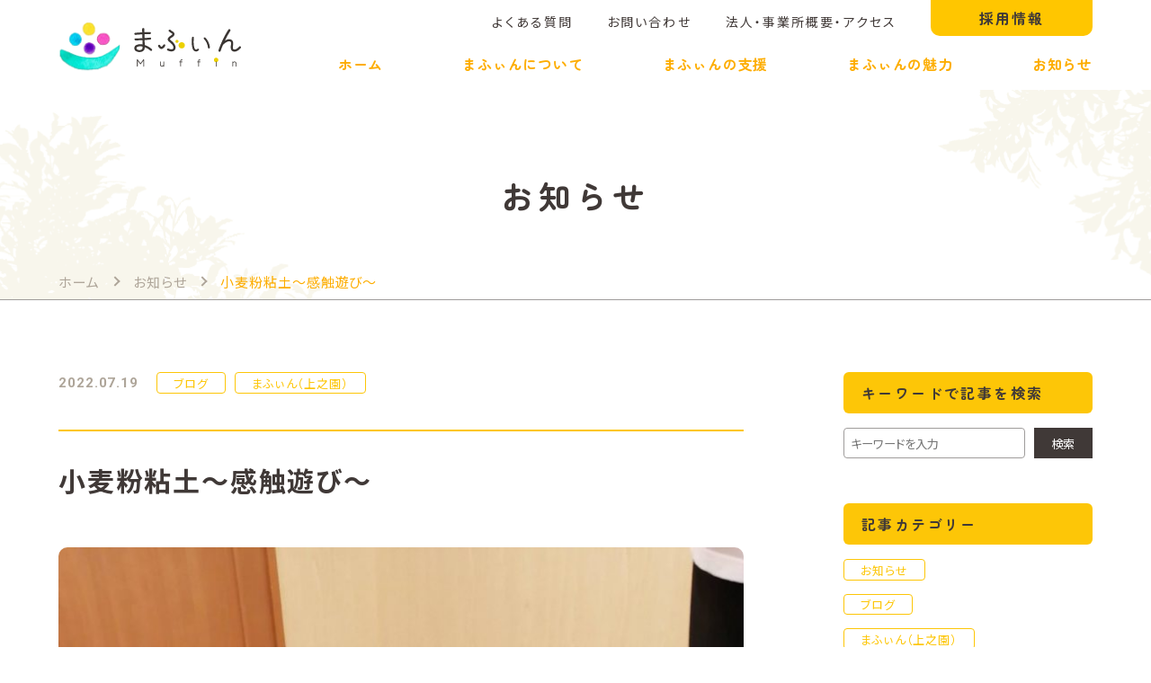

--- FILE ---
content_type: text/html; charset=UTF-8
request_url: https://muffin.tonohara.org/info/article_11484.html
body_size: 67806
content:
<!DOCTYPE HTML>
<html xmlns="http://www.w3.org/1999/xhtml" lang="ja" xml:lang="ja">

<head>

<!-- Google tag (gtag.js) -->
<script async src="https://www.googletagmanager.com/gtag/js?id=G-8L3H85651N"></script>
<script>
  window.dataLayer = window.dataLayer || [];
  function gtag(){dataLayer.push(arguments);}
  gtag('js', new Date());

  gtag('config', 'G-8L3H85651N');
</script>

	<meta http-equiv="X-UA-Compatible" content="IE=edge">
	<meta charset="UTF-8">
	<script type="text/javascript">
	var ua = navigator.userAgent;
	if ((ua.indexOf('iPhone') > 0) || ua.indexOf('iPod') > 0 || (ua.indexOf('Android') > 0 && ua.indexOf('Mobile') > 0)) {
		document.write('<meta name="viewport" content="width=device-width,initial-scale=1,user-scalable=no" />');
	} else {
		document.write('<meta name="viewport" content="width=1200" />');
	}
	</script>
	<link rel="icon" href="https://muffin.tonohara.org/engine/wp-content/themes/muffin4/img/favicon.ico" sizes="any">
	<meta name="format-detection" content="telephone=no">
	<meta name='robots' content='index, follow, max-image-preview:large, max-snippet:-1, max-video-preview:-1' />

	<!-- This site is optimized with the Yoast SEO plugin v21.6 - https://yoast.com/wordpress/plugins/seo/ -->
	<title>小麦粉粘土～感触遊び～ - 鹿児島市・療育・放課後等デイサービス・まふぃん・まふぃん錦ヶ丘</title>
	<link rel="canonical" href="https://muffin.tonohara.org/info/article_11484.html" />
	<meta property="og:locale" content="ja_JP" />
	<meta property="og:type" content="article" />
	<meta property="og:title" content="小麦粉粘土～感触遊び～ - 鹿児島市・療育・放課後等デイサービス・まふぃん・まふぃん錦ヶ丘" />
	<meta property="og:description" content="今回はまふぃんの感触遊びの代表ともいわれる小麦粉粘土遊びについてお話したいと思います。 &nbsp; この日は 「サラサラやベトベト等の様々な感触に慣れる」 「静かに座って待つことができる」 の二つをねらいとして活動を行 [&hellip;]" />
	<meta property="og:url" content="https://muffin.tonohara.org/info/article_11484.html" />
	<meta property="og:site_name" content="鹿児島市・療育・放課後等デイサービス・まふぃん・まふぃん錦ヶ丘" />
	<meta property="article:published_time" content="2022-07-19T01:24:58+00:00" />
	<meta property="article:modified_time" content="2023-12-27T07:26:14+00:00" />
	<meta property="og:image" content="https://muffin.tonohara.org/engine/wp-content/uploads/2023/12/IMG_20220707_141450-scaled-3.jpg" />
	<meta property="og:image:width" content="1920" />
	<meta property="og:image:height" content="2560" />
	<meta property="og:image:type" content="image/jpeg" />
	<meta name="author" content="muffinStaffAdmin" />
	<meta name="twitter:card" content="summary_large_image" />
	<script type="application/ld+json" class="yoast-schema-graph">{"@context":"https://schema.org","@graph":[{"@type":"WebPage","@id":"https://muffin.tonohara.org/info/article_11484.html","url":"https://muffin.tonohara.org/info/article_11484.html","name":"小麦粉粘土～感触遊び～ - 鹿児島市・療育・放課後等デイサービス・まふぃん・まふぃん錦ヶ丘","isPartOf":{"@id":"https://muffin.tonohara.org/#website"},"primaryImageOfPage":{"@id":"https://muffin.tonohara.org/info/article_11484.html#primaryimage"},"image":{"@id":"https://muffin.tonohara.org/info/article_11484.html#primaryimage"},"thumbnailUrl":"https://muffin.tonohara.org/engine/wp-content/uploads/2023/12/IMG_20220707_141450-scaled-3.jpg","datePublished":"2022-07-19T01:24:58+00:00","dateModified":"2023-12-27T07:26:14+00:00","author":{"@id":"https://muffin.tonohara.org/#/schema/person/8b5956194550522e6913654420e3ad7e"},"breadcrumb":{"@id":"https://muffin.tonohara.org/info/article_11484.html#breadcrumb"},"inLanguage":"ja","potentialAction":[{"@type":"ReadAction","target":["https://muffin.tonohara.org/info/article_11484.html"]}]},{"@type":"ImageObject","inLanguage":"ja","@id":"https://muffin.tonohara.org/info/article_11484.html#primaryimage","url":"https://muffin.tonohara.org/engine/wp-content/uploads/2023/12/IMG_20220707_141450-scaled-3.jpg","contentUrl":"https://muffin.tonohara.org/engine/wp-content/uploads/2023/12/IMG_20220707_141450-scaled-3.jpg","width":1920,"height":2560},{"@type":"BreadcrumbList","@id":"https://muffin.tonohara.org/info/article_11484.html#breadcrumb","itemListElement":[{"@type":"ListItem","position":1,"name":"ホーム","item":"https://muffin.tonohara.org/"},{"@type":"ListItem","position":2,"name":"お知らせ","item":"https://muffin.tonohara.org/info"},{"@type":"ListItem","position":3,"name":"小麦粉粘土～感触遊び～"}]},{"@type":"WebSite","@id":"https://muffin.tonohara.org/#website","url":"https://muffin.tonohara.org/","name":"鹿児島市・療育・放課後等デイサービス・まふぃん・まふぃん錦ヶ丘","description":"","potentialAction":[{"@type":"SearchAction","target":{"@type":"EntryPoint","urlTemplate":"https://muffin.tonohara.org/?s={search_term_string}"},"query-input":"required name=search_term_string"}],"inLanguage":"ja"},{"@type":"Person","@id":"https://muffin.tonohara.org/#/schema/person/8b5956194550522e6913654420e3ad7e","name":"muffinStaffAdmin","image":{"@type":"ImageObject","inLanguage":"ja","@id":"https://muffin.tonohara.org/#/schema/person/image/","url":"https://secure.gravatar.com/avatar/9791c633a696f69a02777ec2748b3978?s=96&d=mm&r=g","contentUrl":"https://secure.gravatar.com/avatar/9791c633a696f69a02777ec2748b3978?s=96&d=mm&r=g","caption":"muffinStaffAdmin"},"url":"https://muffin.tonohara.org/info/article_author/muffinstaffadmin"}]}</script>
	<!-- / Yoast SEO plugin. -->


<link rel='dns-prefetch' href='//cdnjs.cloudflare.com' />
<script>
window._wpemojiSettings = {"baseUrl":"https:\/\/s.w.org\/images\/core\/emoji\/15.0.3\/72x72\/","ext":".png","svgUrl":"https:\/\/s.w.org\/images\/core\/emoji\/15.0.3\/svg\/","svgExt":".svg","source":{"concatemoji":"https:\/\/muffin.tonohara.org\/engine\/wp-includes\/js\/wp-emoji-release.min.js?ver=6.5"}};
/*! This file is auto-generated */
!function(i,n){var o,s,e;function c(e){try{var t={supportTests:e,timestamp:(new Date).valueOf()};sessionStorage.setItem(o,JSON.stringify(t))}catch(e){}}function p(e,t,n){e.clearRect(0,0,e.canvas.width,e.canvas.height),e.fillText(t,0,0);var t=new Uint32Array(e.getImageData(0,0,e.canvas.width,e.canvas.height).data),r=(e.clearRect(0,0,e.canvas.width,e.canvas.height),e.fillText(n,0,0),new Uint32Array(e.getImageData(0,0,e.canvas.width,e.canvas.height).data));return t.every(function(e,t){return e===r[t]})}function u(e,t,n){switch(t){case"flag":return n(e,"\ud83c\udff3\ufe0f\u200d\u26a7\ufe0f","\ud83c\udff3\ufe0f\u200b\u26a7\ufe0f")?!1:!n(e,"\ud83c\uddfa\ud83c\uddf3","\ud83c\uddfa\u200b\ud83c\uddf3")&&!n(e,"\ud83c\udff4\udb40\udc67\udb40\udc62\udb40\udc65\udb40\udc6e\udb40\udc67\udb40\udc7f","\ud83c\udff4\u200b\udb40\udc67\u200b\udb40\udc62\u200b\udb40\udc65\u200b\udb40\udc6e\u200b\udb40\udc67\u200b\udb40\udc7f");case"emoji":return!n(e,"\ud83d\udc26\u200d\u2b1b","\ud83d\udc26\u200b\u2b1b")}return!1}function f(e,t,n){var r="undefined"!=typeof WorkerGlobalScope&&self instanceof WorkerGlobalScope?new OffscreenCanvas(300,150):i.createElement("canvas"),a=r.getContext("2d",{willReadFrequently:!0}),o=(a.textBaseline="top",a.font="600 32px Arial",{});return e.forEach(function(e){o[e]=t(a,e,n)}),o}function t(e){var t=i.createElement("script");t.src=e,t.defer=!0,i.head.appendChild(t)}"undefined"!=typeof Promise&&(o="wpEmojiSettingsSupports",s=["flag","emoji"],n.supports={everything:!0,everythingExceptFlag:!0},e=new Promise(function(e){i.addEventListener("DOMContentLoaded",e,{once:!0})}),new Promise(function(t){var n=function(){try{var e=JSON.parse(sessionStorage.getItem(o));if("object"==typeof e&&"number"==typeof e.timestamp&&(new Date).valueOf()<e.timestamp+604800&&"object"==typeof e.supportTests)return e.supportTests}catch(e){}return null}();if(!n){if("undefined"!=typeof Worker&&"undefined"!=typeof OffscreenCanvas&&"undefined"!=typeof URL&&URL.createObjectURL&&"undefined"!=typeof Blob)try{var e="postMessage("+f.toString()+"("+[JSON.stringify(s),u.toString(),p.toString()].join(",")+"));",r=new Blob([e],{type:"text/javascript"}),a=new Worker(URL.createObjectURL(r),{name:"wpTestEmojiSupports"});return void(a.onmessage=function(e){c(n=e.data),a.terminate(),t(n)})}catch(e){}c(n=f(s,u,p))}t(n)}).then(function(e){for(var t in e)n.supports[t]=e[t],n.supports.everything=n.supports.everything&&n.supports[t],"flag"!==t&&(n.supports.everythingExceptFlag=n.supports.everythingExceptFlag&&n.supports[t]);n.supports.everythingExceptFlag=n.supports.everythingExceptFlag&&!n.supports.flag,n.DOMReady=!1,n.readyCallback=function(){n.DOMReady=!0}}).then(function(){return e}).then(function(){var e;n.supports.everything||(n.readyCallback(),(e=n.source||{}).concatemoji?t(e.concatemoji):e.wpemoji&&e.twemoji&&(t(e.twemoji),t(e.wpemoji)))}))}((window,document),window._wpemojiSettings);
</script>
<link rel='stylesheet' id='kodomoen-style-css' href='https://muffin.tonohara.org/engine/wp-content/themes/muffin4/style.css?ver=1.0.0' media='all' />
<link rel='stylesheet' id='commonCSS-css' href='https://muffin.tonohara.org/engine/wp-content/themes/muffin4/css/common.css?ver=1.0' media='all' />
<link rel='stylesheet' id='topicsCSS-css' href='https://muffin.tonohara.org/engine/wp-content/themes/muffin4/css/topics.css?ver=1.0' media='' />
<link rel='stylesheet' id='slickCSS-css' href='https://muffin.tonohara.org/engine/wp-content/themes/muffin4/css/slick.css?ver=1.0' media='all' />
<style id='wp-emoji-styles-inline-css'>

	img.wp-smiley, img.emoji {
		display: inline !important;
		border: none !important;
		box-shadow: none !important;
		height: 1em !important;
		width: 1em !important;
		margin: 0 0.07em !important;
		vertical-align: -0.1em !important;
		background: none !important;
		padding: 0 !important;
	}
</style>
<link rel='stylesheet' id='wp-block-library-css' href='https://muffin.tonohara.org/engine/wp-includes/css/dist/block-library/style.min.css?ver=6.5' media='all' />
<style id='classic-theme-styles-inline-css'>
/*! This file is auto-generated */
.wp-block-button__link{color:#fff;background-color:#32373c;border-radius:9999px;box-shadow:none;text-decoration:none;padding:calc(.667em + 2px) calc(1.333em + 2px);font-size:1.125em}.wp-block-file__button{background:#32373c;color:#fff;text-decoration:none}
</style>
<style id='global-styles-inline-css'>
body{--wp--preset--color--black: #000000;--wp--preset--color--cyan-bluish-gray: #abb8c3;--wp--preset--color--white: #ffffff;--wp--preset--color--pale-pink: #f78da7;--wp--preset--color--vivid-red: #cf2e2e;--wp--preset--color--luminous-vivid-orange: #ff6900;--wp--preset--color--luminous-vivid-amber: #fcb900;--wp--preset--color--light-green-cyan: #7bdcb5;--wp--preset--color--vivid-green-cyan: #00d084;--wp--preset--color--pale-cyan-blue: #8ed1fc;--wp--preset--color--vivid-cyan-blue: #0693e3;--wp--preset--color--vivid-purple: #9b51e0;--wp--preset--gradient--vivid-cyan-blue-to-vivid-purple: linear-gradient(135deg,rgba(6,147,227,1) 0%,rgb(155,81,224) 100%);--wp--preset--gradient--light-green-cyan-to-vivid-green-cyan: linear-gradient(135deg,rgb(122,220,180) 0%,rgb(0,208,130) 100%);--wp--preset--gradient--luminous-vivid-amber-to-luminous-vivid-orange: linear-gradient(135deg,rgba(252,185,0,1) 0%,rgba(255,105,0,1) 100%);--wp--preset--gradient--luminous-vivid-orange-to-vivid-red: linear-gradient(135deg,rgba(255,105,0,1) 0%,rgb(207,46,46) 100%);--wp--preset--gradient--very-light-gray-to-cyan-bluish-gray: linear-gradient(135deg,rgb(238,238,238) 0%,rgb(169,184,195) 100%);--wp--preset--gradient--cool-to-warm-spectrum: linear-gradient(135deg,rgb(74,234,220) 0%,rgb(151,120,209) 20%,rgb(207,42,186) 40%,rgb(238,44,130) 60%,rgb(251,105,98) 80%,rgb(254,248,76) 100%);--wp--preset--gradient--blush-light-purple: linear-gradient(135deg,rgb(255,206,236) 0%,rgb(152,150,240) 100%);--wp--preset--gradient--blush-bordeaux: linear-gradient(135deg,rgb(254,205,165) 0%,rgb(254,45,45) 50%,rgb(107,0,62) 100%);--wp--preset--gradient--luminous-dusk: linear-gradient(135deg,rgb(255,203,112) 0%,rgb(199,81,192) 50%,rgb(65,88,208) 100%);--wp--preset--gradient--pale-ocean: linear-gradient(135deg,rgb(255,245,203) 0%,rgb(182,227,212) 50%,rgb(51,167,181) 100%);--wp--preset--gradient--electric-grass: linear-gradient(135deg,rgb(202,248,128) 0%,rgb(113,206,126) 100%);--wp--preset--gradient--midnight: linear-gradient(135deg,rgb(2,3,129) 0%,rgb(40,116,252) 100%);--wp--preset--font-size--small: 13px;--wp--preset--font-size--medium: 20px;--wp--preset--font-size--large: 36px;--wp--preset--font-size--x-large: 42px;--wp--preset--spacing--20: 0.44rem;--wp--preset--spacing--30: 0.67rem;--wp--preset--spacing--40: 1rem;--wp--preset--spacing--50: 1.5rem;--wp--preset--spacing--60: 2.25rem;--wp--preset--spacing--70: 3.38rem;--wp--preset--spacing--80: 5.06rem;--wp--preset--shadow--natural: 6px 6px 9px rgba(0, 0, 0, 0.2);--wp--preset--shadow--deep: 12px 12px 50px rgba(0, 0, 0, 0.4);--wp--preset--shadow--sharp: 6px 6px 0px rgba(0, 0, 0, 0.2);--wp--preset--shadow--outlined: 6px 6px 0px -3px rgba(255, 255, 255, 1), 6px 6px rgba(0, 0, 0, 1);--wp--preset--shadow--crisp: 6px 6px 0px rgba(0, 0, 0, 1);}:where(.is-layout-flex){gap: 0.5em;}:where(.is-layout-grid){gap: 0.5em;}body .is-layout-flow > .alignleft{float: left;margin-inline-start: 0;margin-inline-end: 2em;}body .is-layout-flow > .alignright{float: right;margin-inline-start: 2em;margin-inline-end: 0;}body .is-layout-flow > .aligncenter{margin-left: auto !important;margin-right: auto !important;}body .is-layout-constrained > .alignleft{float: left;margin-inline-start: 0;margin-inline-end: 2em;}body .is-layout-constrained > .alignright{float: right;margin-inline-start: 2em;margin-inline-end: 0;}body .is-layout-constrained > .aligncenter{margin-left: auto !important;margin-right: auto !important;}body .is-layout-constrained > :where(:not(.alignleft):not(.alignright):not(.alignfull)){max-width: var(--wp--style--global--content-size);margin-left: auto !important;margin-right: auto !important;}body .is-layout-constrained > .alignwide{max-width: var(--wp--style--global--wide-size);}body .is-layout-flex{display: flex;}body .is-layout-flex{flex-wrap: wrap;align-items: center;}body .is-layout-flex > *{margin: 0;}body .is-layout-grid{display: grid;}body .is-layout-grid > *{margin: 0;}:where(.wp-block-columns.is-layout-flex){gap: 2em;}:where(.wp-block-columns.is-layout-grid){gap: 2em;}:where(.wp-block-post-template.is-layout-flex){gap: 1.25em;}:where(.wp-block-post-template.is-layout-grid){gap: 1.25em;}.has-black-color{color: var(--wp--preset--color--black) !important;}.has-cyan-bluish-gray-color{color: var(--wp--preset--color--cyan-bluish-gray) !important;}.has-white-color{color: var(--wp--preset--color--white) !important;}.has-pale-pink-color{color: var(--wp--preset--color--pale-pink) !important;}.has-vivid-red-color{color: var(--wp--preset--color--vivid-red) !important;}.has-luminous-vivid-orange-color{color: var(--wp--preset--color--luminous-vivid-orange) !important;}.has-luminous-vivid-amber-color{color: var(--wp--preset--color--luminous-vivid-amber) !important;}.has-light-green-cyan-color{color: var(--wp--preset--color--light-green-cyan) !important;}.has-vivid-green-cyan-color{color: var(--wp--preset--color--vivid-green-cyan) !important;}.has-pale-cyan-blue-color{color: var(--wp--preset--color--pale-cyan-blue) !important;}.has-vivid-cyan-blue-color{color: var(--wp--preset--color--vivid-cyan-blue) !important;}.has-vivid-purple-color{color: var(--wp--preset--color--vivid-purple) !important;}.has-black-background-color{background-color: var(--wp--preset--color--black) !important;}.has-cyan-bluish-gray-background-color{background-color: var(--wp--preset--color--cyan-bluish-gray) !important;}.has-white-background-color{background-color: var(--wp--preset--color--white) !important;}.has-pale-pink-background-color{background-color: var(--wp--preset--color--pale-pink) !important;}.has-vivid-red-background-color{background-color: var(--wp--preset--color--vivid-red) !important;}.has-luminous-vivid-orange-background-color{background-color: var(--wp--preset--color--luminous-vivid-orange) !important;}.has-luminous-vivid-amber-background-color{background-color: var(--wp--preset--color--luminous-vivid-amber) !important;}.has-light-green-cyan-background-color{background-color: var(--wp--preset--color--light-green-cyan) !important;}.has-vivid-green-cyan-background-color{background-color: var(--wp--preset--color--vivid-green-cyan) !important;}.has-pale-cyan-blue-background-color{background-color: var(--wp--preset--color--pale-cyan-blue) !important;}.has-vivid-cyan-blue-background-color{background-color: var(--wp--preset--color--vivid-cyan-blue) !important;}.has-vivid-purple-background-color{background-color: var(--wp--preset--color--vivid-purple) !important;}.has-black-border-color{border-color: var(--wp--preset--color--black) !important;}.has-cyan-bluish-gray-border-color{border-color: var(--wp--preset--color--cyan-bluish-gray) !important;}.has-white-border-color{border-color: var(--wp--preset--color--white) !important;}.has-pale-pink-border-color{border-color: var(--wp--preset--color--pale-pink) !important;}.has-vivid-red-border-color{border-color: var(--wp--preset--color--vivid-red) !important;}.has-luminous-vivid-orange-border-color{border-color: var(--wp--preset--color--luminous-vivid-orange) !important;}.has-luminous-vivid-amber-border-color{border-color: var(--wp--preset--color--luminous-vivid-amber) !important;}.has-light-green-cyan-border-color{border-color: var(--wp--preset--color--light-green-cyan) !important;}.has-vivid-green-cyan-border-color{border-color: var(--wp--preset--color--vivid-green-cyan) !important;}.has-pale-cyan-blue-border-color{border-color: var(--wp--preset--color--pale-cyan-blue) !important;}.has-vivid-cyan-blue-border-color{border-color: var(--wp--preset--color--vivid-cyan-blue) !important;}.has-vivid-purple-border-color{border-color: var(--wp--preset--color--vivid-purple) !important;}.has-vivid-cyan-blue-to-vivid-purple-gradient-background{background: var(--wp--preset--gradient--vivid-cyan-blue-to-vivid-purple) !important;}.has-light-green-cyan-to-vivid-green-cyan-gradient-background{background: var(--wp--preset--gradient--light-green-cyan-to-vivid-green-cyan) !important;}.has-luminous-vivid-amber-to-luminous-vivid-orange-gradient-background{background: var(--wp--preset--gradient--luminous-vivid-amber-to-luminous-vivid-orange) !important;}.has-luminous-vivid-orange-to-vivid-red-gradient-background{background: var(--wp--preset--gradient--luminous-vivid-orange-to-vivid-red) !important;}.has-very-light-gray-to-cyan-bluish-gray-gradient-background{background: var(--wp--preset--gradient--very-light-gray-to-cyan-bluish-gray) !important;}.has-cool-to-warm-spectrum-gradient-background{background: var(--wp--preset--gradient--cool-to-warm-spectrum) !important;}.has-blush-light-purple-gradient-background{background: var(--wp--preset--gradient--blush-light-purple) !important;}.has-blush-bordeaux-gradient-background{background: var(--wp--preset--gradient--blush-bordeaux) !important;}.has-luminous-dusk-gradient-background{background: var(--wp--preset--gradient--luminous-dusk) !important;}.has-pale-ocean-gradient-background{background: var(--wp--preset--gradient--pale-ocean) !important;}.has-electric-grass-gradient-background{background: var(--wp--preset--gradient--electric-grass) !important;}.has-midnight-gradient-background{background: var(--wp--preset--gradient--midnight) !important;}.has-small-font-size{font-size: var(--wp--preset--font-size--small) !important;}.has-medium-font-size{font-size: var(--wp--preset--font-size--medium) !important;}.has-large-font-size{font-size: var(--wp--preset--font-size--large) !important;}.has-x-large-font-size{font-size: var(--wp--preset--font-size--x-large) !important;}
.wp-block-navigation a:where(:not(.wp-element-button)){color: inherit;}
:where(.wp-block-post-template.is-layout-flex){gap: 1.25em;}:where(.wp-block-post-template.is-layout-grid){gap: 1.25em;}
:where(.wp-block-columns.is-layout-flex){gap: 2em;}:where(.wp-block-columns.is-layout-grid){gap: 2em;}
.wp-block-pullquote{font-size: 1.5em;line-height: 1.6;}
</style>
<link rel='stylesheet' id='responsive-lightbox-magnific-css' href='https://muffin.tonohara.org/engine/wp-content/plugins/responsive-lightbox/assets/magnific/magnific-popup.min.css?ver=2.4.5' media='all' />
<script src="https://muffin.tonohara.org/engine/wp-includes/js/jquery/jquery.min.js?ver=3.7.1" id="jquery-core-js"></script>
<script src="https://muffin.tonohara.org/engine/wp-includes/js/jquery/jquery-migrate.min.js?ver=3.4.1" id="jquery-migrate-js"></script>
<script src="https://muffin.tonohara.org/engine/wp-content/plugins/responsive-lightbox/assets/magnific/jquery.magnific-popup.min.js?ver=2.4.5" id="responsive-lightbox-magnific-js"></script>
<script src="https://muffin.tonohara.org/engine/wp-includes/js/underscore.min.js?ver=1.13.4" id="underscore-js"></script>
<script src="https://muffin.tonohara.org/engine/wp-content/plugins/responsive-lightbox/assets/infinitescroll/infinite-scroll.pkgd.min.js?ver=6.5" id="responsive-lightbox-infinite-scroll-js"></script>
<script id="responsive-lightbox-js-before">
var rlArgs = {"script":"magnific","selector":"lightbox","customEvents":"","activeGalleries":true,"disableOn":0,"midClick":true,"preloader":true,"closeOnContentClick":true,"closeOnBgClick":true,"closeBtnInside":true,"showCloseBtn":true,"enableEscapeKey":true,"alignTop":false,"fixedContentPos":"auto","fixedBgPos":"auto","autoFocusLast":true,"woocommerce_gallery":false,"ajaxurl":"https:\/\/muffin.tonohara.org\/engine\/wp-admin\/admin-ajax.php","nonce":"c36caeea6b","preview":false,"postId":11484,"scriptExtension":false};
</script>
<script src="https://muffin.tonohara.org/engine/wp-content/plugins/responsive-lightbox/js/front.js?ver=2.4.5" id="responsive-lightbox-js"></script>
<script src="//cdnjs.cloudflare.com/ajax/libs/jquery-easing/1.4.1/jquery.easing.min.js?ver=6.5" id="jquery-easing-js"></script>
<link rel="https://api.w.org/" href="https://muffin.tonohara.org/wp-json/" /><link rel="alternate" type="application/json" href="https://muffin.tonohara.org/wp-json/wp/v2/posts/11484" /><link rel="EditURI" type="application/rsd+xml" title="RSD" href="https://muffin.tonohara.org/engine/xmlrpc.php?rsd" />
<meta name="generator" content="WordPress 6.5" />
<link rel='shortlink' href='https://muffin.tonohara.org/?p=11484' />
<link rel="alternate" type="application/json+oembed" href="https://muffin.tonohara.org/wp-json/oembed/1.0/embed?url=https%3A%2F%2Fmuffin.tonohara.org%2Finfo%2Farticle_11484.html" />
<link rel="alternate" type="text/xml+oembed" href="https://muffin.tonohara.org/wp-json/oembed/1.0/embed?url=https%3A%2F%2Fmuffin.tonohara.org%2Finfo%2Farticle_11484.html&#038;format=xml" />
<!-- styles for Simple Google Map -->
<style type='text/css'>
#SGM {width:100%; height:300px;}#SGM .infoWindow {line-height:13px; font-size:10px;}#SGM input {margin:4px 4px 0 0; font-size:10px;}#SGM input.text {border:solid 1px #ccc; background-color:#fff; padding:2px;}
</style>
<!-- end styles for Simple Google Map -->
	
</head>

<body class="post-template-default single single-post postid-11484 single-format-standard">

	<header id="header">
		<div class="wrap">
			<div class="logowrap">
				<h1 class="logo">
					<a href="https://muffin.tonohara.org" class="fade"><img src="https://muffin.tonohara.org/engine/wp-content/themes/muffin4/img/common/logo.svg" alt="鹿児島市・療育・放課後等デイサービス・まふぃん・まふぃん錦ヶ丘"></a>
				</h1>
				<div class="menu-trigger sp">
					<span></span>
					<span></span>
					<span></span>
				</div>
			</div>
			<nav id="menu">
				<div class="menuwrap">
					<ul class="gnavi">
						<li><a href="https://muffin.tonohara.org">ホーム</a></li>
						<li><a href="https://muffin.tonohara.org/#sec_about">まふぃんについて</a></li>
						<li><a href="https://muffin.tonohara.org/#sec_support">まふぃんの支援</a></li>
						<li><a href="https://muffin.tonohara.org/#sec_feature">まふぃんの魅力</a></li>
						<li><a href="https://muffin.tonohara.org/info/">お知らせ</a></li>
					</ul>
					<ul class="subnavi">
						<li><a href="https://muffin.tonohara.org/info/article_15660.html">よくある質問</a></li>
						<li><a href="https://muffin.tonohara.org/#sec_contact">お問い合わせ</a></li>
						<li><a href="https://muffin.tonohara.org/#sec_overview">法人・事業所概要・アクセス</a></li>
						<li class="recruit"><a href="https://j9nrm5vu.jbplt.jp/" target="_blank">採用情報</a></li>
					</ul>
					<div class="number sp">
						<p class="number_title">​​まふぃん（上之園町）</p>
						<p class="tel">TEL <span class="tel_num">099-250-9361</span></p>
					</div>
					<div class="number sp">
						<p class="number_title">​​まふぃん錦ヶ丘（吉野町）</p>
						<p class="tel">TEL <span class="tel_num">099-210-7840</span></p>
					</div>
					<p id="closebtn" class="closebtn sp">閉じる<span class="btn_bg"></span></p>
				</div>
			</nav>
		</div>
	</header>

	<main>

<div id="page_topics">
	<!-- pagettl -->
	<section id="pagettl">
		<h1 class="ttl marugo">お知らせ</h1>
		<ul class="breadcrumb wrap" vocab="https://schema.org/" typeof="BreadcrumbList">
			<li property="itemListElement" typeof="ListItem"><a property="item" typeof="WebPage" href="https://muffin.tonohara.org"><span property="name">ホーム</span></a><meta property="position" content="1"></li>
			<li property="itemListElement" typeof="ListItem"><a property="item" typeof="WebPage" href="https://muffin.tonohara.org/info/"><span property="name">お知らせ</span></a><meta property="position" content="2"></li>
			<li property="itemListElement" typeof="ListItem"><span property="name">小麦粉粘土～感触遊び～</span><meta property="position" content="3"></li>
		</ul>
	</section>
	<!-- pagettl -->
	<!-- sec_topics -->
	<section id="sec_topics">
		<div class="contents_wrap wrap">
			<!-- main -->
			<div class="main">
								<div class="topics_detail">
					<div class="header">
						<div class="info">
							<p class="date">2022.07.19</p>
							<p class="cate"><span>ブログ</span><span>まふぃん（上之園）</span></p>						</div>
						<p class="ttl">小麦粉粘土～感触遊び～</p>
					</div>
					<div class="contents">
												<figure class="img">
							<img src="https://muffin.tonohara.org/engine/wp-content/uploads/2023/12/IMG_20220707_141450-scaled-3-768x1024.jpg">
						</figure>
										<p>今回はまふぃんの感触遊びの代表ともいわれる小麦粉粘土遊びについてお話したいと思います。</p>
<p>&nbsp;</p>
<p>この日は</p>
<p>「サラサラやベトベト等の様々な感触に慣れる」</p>
<p>「静かに座って待つことができる」</p>
<p>の二つをねらいとして活動を行いました。</p>
<p>&nbsp;</p>
<p>では、早速ですが活動の様子を見ていきましょう！</p>
<h4><strong>サラサラの感触</strong></h4>
<p>「はい、どうぞ！」の合図に合わせて一斉に触り始める子どもたち。</p>
<p><img fetchpriority="high" decoding="async" class="alignnone size-medium wp-image-11486" src="https://muffin.tonohara.org/engine/wp-content/uploads/2022/07/IMG_20220707_141303-225x300.jpg" alt="" width="225" height="300" /></p>
<p>「冷たい！気持ちい！」</p>
<p>「サラサラだね！」</p>
<p>「ギュッとしたらおにぎりできた！」</p>
<p>とサラサラの感触を楽しんでいます。</p>
<p>&nbsp;</p>
<h4><strong>ベトベトの感触</strong></h4>
<p>続いてぬるま湯を少し入れてベトベトの感触です。</p>
<p>「水を隠すぞ～」と張り切って小麦粉に触れる子もいれば</p>
<p>恐る恐る小麦粉に触れる子も。</p>
<p>&nbsp;</p>
<p>「うわあ手が～！」とちらほら声が聞こえ始めました。</p>
<p><img decoding="async" class="size-medium wp-image-11488" src="https://muffin.tonohara.org/engine/wp-content/uploads/2022/07/IMG_20220614_142827-225x300.jpg" alt="" width="225" height="300" /></p>
<p>&nbsp;</p>
<p>感触が苦手なお子さんにとっては</p>
<p>手に纏わりつくベトベトの感触は「負荷」となります。</p>
<p>苦手なお子さんや初めて小麦粉粘土に触れるお子さんもいらっしゃった為、</p>
<p>あえて今回はサラサラやベトベトの感触に触れる時間を長く設け、</p>
<p>少しずつ負荷をかけて感触に慣れていく事を行いました。</p>
<p>無理して触らせるのではなく、友達の楽しんでいる様子を見たり、</p>
<p>職員の持っている粘土に触れてみたり、</p>
<p>「やってみようかな」「触ってみようかな」と</p>
<p>自ら興味を持って徐々に感触に慣れていく経験をします。</p>
<p>その経験が更なる子ども達の興味や意欲に変化していくのです。</p>
<p>&nbsp;</p>
<p>そして、最後に油を入れて粘土を完成させていきます。</p>
<p>「手がピカピカ！」</p>
<p>「きれいになった！」</p>
<p>と見せてくれる子もいました。</p>
<p><img decoding="async" class="alignnone size-medium wp-image-11489" src="https://muffin.tonohara.org/engine/wp-content/uploads/2022/07/IMG_20220614_144321-225x300.jpg" alt="" width="225" height="300" /></p>
<p>手に付いた粘土がいつの間にか離れ、一つの粘土になります。</p>
<p>無事完成した粘土での自由遊びでは、</p>
<p>ピザを作ったり、足で踏む感触を楽しんだりと</p>
<p>夢中になって遊んでいました。</p>
<p><img loading="lazy" decoding="async" class="size-medium wp-image-11491" src="https://muffin.tonohara.org/engine/wp-content/uploads/2022/07/IMG_20220707_144255-219x300.jpg" alt="" width="219" height="300" /></p>
<p>様々な感触に触れる事は、五感を刺激し、触覚の発達へと繋がっていきます。</p>
<p>これから成長していく子供たちは、</p>
<p>授業や社会生活の中で感触に触れる機会が沢山出てきます。</p>
<p>苦手だからと言ってやらないという選択ができない時があります。</p>
<p>社会に出るとやりたくないけどしないといけない事・我慢しないといけない事が多く出てきます。</p>
<p>その力を小集団の中で少しずつ培ってほしいと思っています。</p>
<p>&nbsp;</p>
<p>これからもまふぃんでは</p>
<p>「少し頑張ったらできた！」「やってみたら楽しかった！」</p>
<p>という経験を少しずつ積み、</p>
<p>子どもたちの興味や自信に繋げていく活動を行っていきたいと思います。</p>
<p>&nbsp;</p>
<p>まふぃん上之園　松野</p>
					</div>
				</div>
										<div class="topics_other">
					<h2 class="ttl">“<a href="https://muffin.tonohara.org/info/article_category/blog" rel="tag">ブログ</a>,<a href="https://muffin.tonohara.org/info/article_category/blog/muffin-uenosono" rel="tag">まふぃん（上之園）</a>”の他の記事</h2>
					<div class="topics_list flex sp_block">
														<div class="item">
								<a href="https://muffin.tonohara.org/info/article_22445.html">
									<div class="thumb">
																					<img width="1147" height="829" src="https://muffin.tonohara.org/engine/wp-content/uploads/2026/01/IMG_3345.jpg" class="attachment-post-thumbnail size-post-thumbnail wp-post-image" alt="" decoding="async" loading="lazy" srcset="https://muffin.tonohara.org/engine/wp-content/uploads/2026/01/IMG_3345.jpg 1147w, https://muffin.tonohara.org/engine/wp-content/uploads/2026/01/IMG_3345-300x217.jpg 300w, https://muffin.tonohara.org/engine/wp-content/uploads/2026/01/IMG_3345-1024x740.jpg 1024w, https://muffin.tonohara.org/engine/wp-content/uploads/2026/01/IMG_3345-768x555.jpg 768w" sizes="(max-width: 1147px) 100vw, 1147px" />																			</div>
									<div class="txtwrap">
										<p class="date">2026.01.17</p>
										<h3 class="ttl">桜島大噴火避難訓練（錦ヶ丘）</h3>
										<p class="cate"><span>まふぃん錦ヶ丘</span></p>									</div>
								</a>
							</div>
													<div class="item">
								<a href="https://muffin.tonohara.org/info/article_22427.html">
									<div class="thumb">
																					<img width="1500" height="1529" src="https://muffin.tonohara.org/engine/wp-content/uploads/2026/01/IMG_3805.jpg" class="attachment-post-thumbnail size-post-thumbnail wp-post-image" alt="" decoding="async" loading="lazy" srcset="https://muffin.tonohara.org/engine/wp-content/uploads/2026/01/IMG_3805.jpg 1500w, https://muffin.tonohara.org/engine/wp-content/uploads/2026/01/IMG_3805-294x300.jpg 294w, https://muffin.tonohara.org/engine/wp-content/uploads/2026/01/IMG_3805-1005x1024.jpg 1005w, https://muffin.tonohara.org/engine/wp-content/uploads/2026/01/IMG_3805-768x783.jpg 768w" sizes="(max-width: 1500px) 100vw, 1500px" />																			</div>
									<div class="txtwrap">
										<p class="date">2026.01.13</p>
										<h3 class="ttl">まふぃん・まふぃん錦ヶ丘　合同活動</h3>
										<p class="cate"><span>ブログ</span><span>まふぃん錦ヶ丘</span></p>									</div>
								</a>
							</div>
													<div class="item">
								<a href="https://muffin.tonohara.org/info/article_22356.html">
									<div class="thumb">
																					<img width="2560" height="1899" src="https://muffin.tonohara.org/engine/wp-content/uploads/2025/12/20251113_170757-scaled.jpg" class="attachment-post-thumbnail size-post-thumbnail wp-post-image" alt="" decoding="async" loading="lazy" srcset="https://muffin.tonohara.org/engine/wp-content/uploads/2025/12/20251113_170757-scaled.jpg 2560w, https://muffin.tonohara.org/engine/wp-content/uploads/2025/12/20251113_170757-300x222.jpg 300w, https://muffin.tonohara.org/engine/wp-content/uploads/2025/12/20251113_170757-1024x759.jpg 1024w, https://muffin.tonohara.org/engine/wp-content/uploads/2025/12/20251113_170757-768x570.jpg 768w, https://muffin.tonohara.org/engine/wp-content/uploads/2025/12/20251113_170757-1536x1139.jpg 1536w, https://muffin.tonohara.org/engine/wp-content/uploads/2025/12/20251113_170757-2048x1519.jpg 2048w" sizes="(max-width: 2560px) 100vw, 2560px" />																			</div>
									<div class="txtwrap">
										<p class="date">2025.12.27</p>
										<h3 class="ttl">身だしなみ（性教育）</h3>
										<p class="cate"><span>ブログ</span><span>まふぃん（上之園）</span></p>									</div>
								</a>
							</div>
													<div class="item">
								<a href="https://muffin.tonohara.org/info/article_22387.html">
									<div class="thumb">
																					<img width="2375" height="2560" src="https://muffin.tonohara.org/engine/wp-content/uploads/2025/12/IMG_2887-scaled.jpg" class="attachment-post-thumbnail size-post-thumbnail wp-post-image" alt="" decoding="async" loading="lazy" srcset="https://muffin.tonohara.org/engine/wp-content/uploads/2025/12/IMG_2887-scaled.jpg 2375w, https://muffin.tonohara.org/engine/wp-content/uploads/2025/12/IMG_2887-278x300.jpg 278w, https://muffin.tonohara.org/engine/wp-content/uploads/2025/12/IMG_2887-950x1024.jpg 950w, https://muffin.tonohara.org/engine/wp-content/uploads/2025/12/IMG_2887-768x828.jpg 768w, https://muffin.tonohara.org/engine/wp-content/uploads/2025/12/IMG_2887-1425x1536.jpg 1425w, https://muffin.tonohara.org/engine/wp-content/uploads/2025/12/IMG_2887-1900x2048.jpg 1900w" sizes="(max-width: 2375px) 100vw, 2375px" />																			</div>
									<div class="txtwrap">
										<p class="date">2025.12.25</p>
										<h3 class="ttl">消防立ち合い避難訓練（錦ヶ丘）</h3>
										<p class="cate"><span>ブログ</span><span>まふぃん錦ヶ丘</span></p>									</div>
								</a>
							</div>
											</div>
					<div class="btn back tac"><a href="https://muffin.tonohara.org/info/">一覧にもどる<span class="btn_bg"></span></a></div>
				</div>
					</div>
			<!-- /main -->
			<!-- side -->
 					<aside class="side">
            <div class="sidemenu search">
              <p class="menuttl">キーワードで記事を検索</p>
              <div class="searchform">
                                <form role="search" method="get" class="search-form" action="https://muffin.tonohara.org/">
                  <label>
                    <span class="screen-reader-text">検索:</span>
                      <input type="search" class="search-field" placeholder="キーワードを入力" value="" name="s" title="検索:" />
                      </label>
                      <input type="submit" class="search-submit" value="検索" />
                    </form>
              </div>
            </div>
 						<div class="sidemenu category">
 							<p class="menuttl">記事カテゴリー</p>
							<ul>
                	<li class="cat-item cat-item-8"><a href="https://muffin.tonohara.org/info/article_category/news">お知らせ</a>
</li>
	<li class="cat-item cat-item-9"><a href="https://muffin.tonohara.org/info/article_category/blog">ブログ</a>
<ul class='children'>
	<li class="cat-item cat-item-10"><a href="https://muffin.tonohara.org/info/article_category/blog/muffin-uenosono">まふぃん（上之園）</a>
</li>
	<li class="cat-item cat-item-12"><a href="https://muffin.tonohara.org/info/article_category/blog/muffin-nishikigaoka">まふぃん錦ヶ丘</a>
</li>
</ul>
</li>
	<li class="cat-item cat-item-11"><a href="https://muffin.tonohara.org/info/article_category/miryoku">まふぃんの魅力</a>
</li>
	<li class="cat-item cat-item-1"><a href="https://muffin.tonohara.org/info/article_category/uncategorized">未分類</a>
</li>
							</ul>
 						</div>
						<div class="sidemenu recommend">
							<p class="menuttl">最新の記事</p>
															<ul>
																			<li><a href="https://muffin.tonohara.org/info/article_22187.html">
											<p class="date">2025.10.28</p>
											<p class="ttl">利用児募集のお知らせ</p>
										</a></li>
																			<li><a href="https://muffin.tonohara.org/info/article_22445.html">
											<p class="date">2026.01.17</p>
											<p class="ttl">桜島大噴火避難訓練（錦ヶ丘）</p>
										</a></li>
																			<li><a href="https://muffin.tonohara.org/info/article_22427.html">
											<p class="date">2026.01.13</p>
											<p class="ttl">まふぃん・まふぃん錦ヶ丘　合同活動</p>
										</a></li>
																			<li><a href="https://muffin.tonohara.org/info/article_22356.html">
											<p class="date">2025.12.27</p>
											<p class="ttl">身だしなみ（性教育）</p>
										</a></li>
																			<li><a href="https://muffin.tonohara.org/info/article_22387.html">
											<p class="date">2025.12.25</p>
											<p class="ttl">消防立ち合い避難訓練（錦ヶ丘）</p>
										</a></li>
																			<li><a href="https://muffin.tonohara.org/info/article_22379.html">
											<p class="date">2025.12.24</p>
											<p class="ttl">12月園長のつぶやき（錦ヶ丘）</p>
										</a></li>
																										</ul>
													</div>
            <div class="sidemenu archive">
              <p class="menuttl">アーカイブ</p>
                              <ul><li><p class="year acdbtn">2026年(2)</p>
                  <ul class="date">
                                    <li>
                    <a href="https://muffin.tonohara.org/info/article_date/2026/01">
                      1月
                      （2）
                    </a>
                  </li>
                                    </ul></li></ul>
                                <ul><li><p class="year acdbtn">2025年(101)</p>
                  <ul class="date">
                                    <li>
                    <a href="https://muffin.tonohara.org/info/article_date/2025/12">
                      12月
                      （5）
                    </a>
                  </li>
                                    <li>
                    <a href="https://muffin.tonohara.org/info/article_date/2025/11">
                      11月
                      （7）
                    </a>
                  </li>
                                    <li>
                    <a href="https://muffin.tonohara.org/info/article_date/2025/10">
                      10月
                      （7）
                    </a>
                  </li>
                                    <li>
                    <a href="https://muffin.tonohara.org/info/article_date/2025/09">
                      9月
                      （8）
                    </a>
                  </li>
                                    <li>
                    <a href="https://muffin.tonohara.org/info/article_date/2025/08">
                      8月
                      （6）
                    </a>
                  </li>
                                    <li>
                    <a href="https://muffin.tonohara.org/info/article_date/2025/07">
                      7月
                      （6）
                    </a>
                  </li>
                                    <li>
                    <a href="https://muffin.tonohara.org/info/article_date/2025/06">
                      6月
                      （6）
                    </a>
                  </li>
                                    <li>
                    <a href="https://muffin.tonohara.org/info/article_date/2025/05">
                      5月
                      （12）
                    </a>
                  </li>
                                    <li>
                    <a href="https://muffin.tonohara.org/info/article_date/2025/04">
                      4月
                      （8）
                    </a>
                  </li>
                                    <li>
                    <a href="https://muffin.tonohara.org/info/article_date/2025/03">
                      3月
                      （12）
                    </a>
                  </li>
                                    <li>
                    <a href="https://muffin.tonohara.org/info/article_date/2025/02">
                      2月
                      （13）
                    </a>
                  </li>
                                    <li>
                    <a href="https://muffin.tonohara.org/info/article_date/2025/01">
                      1月
                      （11）
                    </a>
                  </li>
                                    </ul></li></ul>
                                <ul><li><p class="year acdbtn">2024年(87)</p>
                  <ul class="date">
                                    <li>
                    <a href="https://muffin.tonohara.org/info/article_date/2024/12">
                      12月
                      （7）
                    </a>
                  </li>
                                    <li>
                    <a href="https://muffin.tonohara.org/info/article_date/2024/11">
                      11月
                      （6）
                    </a>
                  </li>
                                    <li>
                    <a href="https://muffin.tonohara.org/info/article_date/2024/10">
                      10月
                      （10）
                    </a>
                  </li>
                                    <li>
                    <a href="https://muffin.tonohara.org/info/article_date/2024/09">
                      9月
                      （10）
                    </a>
                  </li>
                                    <li>
                    <a href="https://muffin.tonohara.org/info/article_date/2024/08">
                      8月
                      （9）
                    </a>
                  </li>
                                    <li>
                    <a href="https://muffin.tonohara.org/info/article_date/2024/07">
                      7月
                      （7）
                    </a>
                  </li>
                                    <li>
                    <a href="https://muffin.tonohara.org/info/article_date/2024/06">
                      6月
                      （8）
                    </a>
                  </li>
                                    <li>
                    <a href="https://muffin.tonohara.org/info/article_date/2024/05">
                      5月
                      （7）
                    </a>
                  </li>
                                    <li>
                    <a href="https://muffin.tonohara.org/info/article_date/2024/04">
                      4月
                      （6）
                    </a>
                  </li>
                                    <li>
                    <a href="https://muffin.tonohara.org/info/article_date/2024/03">
                      3月
                      （6）
                    </a>
                  </li>
                                    <li>
                    <a href="https://muffin.tonohara.org/info/article_date/2024/02">
                      2月
                      （7）
                    </a>
                  </li>
                                    <li>
                    <a href="https://muffin.tonohara.org/info/article_date/2024/01">
                      1月
                      （4）
                    </a>
                  </li>
                                    </ul></li></ul>
                                <ul><li><p class="year acdbtn">2023年(87)</p>
                  <ul class="date">
                                    <li>
                    <a href="https://muffin.tonohara.org/info/article_date/2023/12">
                      12月
                      （6）
                    </a>
                  </li>
                                    <li>
                    <a href="https://muffin.tonohara.org/info/article_date/2023/11">
                      11月
                      （5）
                    </a>
                  </li>
                                    <li>
                    <a href="https://muffin.tonohara.org/info/article_date/2023/10">
                      10月
                      （4）
                    </a>
                  </li>
                                    <li>
                    <a href="https://muffin.tonohara.org/info/article_date/2023/09">
                      9月
                      （9）
                    </a>
                  </li>
                                    <li>
                    <a href="https://muffin.tonohara.org/info/article_date/2023/08">
                      8月
                      （11）
                    </a>
                  </li>
                                    <li>
                    <a href="https://muffin.tonohara.org/info/article_date/2023/07">
                      7月
                      （8）
                    </a>
                  </li>
                                    <li>
                    <a href="https://muffin.tonohara.org/info/article_date/2023/06">
                      6月
                      （9）
                    </a>
                  </li>
                                    <li>
                    <a href="https://muffin.tonohara.org/info/article_date/2023/05">
                      5月
                      （8）
                    </a>
                  </li>
                                    <li>
                    <a href="https://muffin.tonohara.org/info/article_date/2023/04">
                      4月
                      （10）
                    </a>
                  </li>
                                    <li>
                    <a href="https://muffin.tonohara.org/info/article_date/2023/03">
                      3月
                      （6）
                    </a>
                  </li>
                                    <li>
                    <a href="https://muffin.tonohara.org/info/article_date/2023/02">
                      2月
                      （8）
                    </a>
                  </li>
                                    <li>
                    <a href="https://muffin.tonohara.org/info/article_date/2023/01">
                      1月
                      （3）
                    </a>
                  </li>
                                    </ul></li></ul>
                                <ul><li><p class="year acdbtn">2022年(83)</p>
                  <ul class="date">
                                    <li>
                    <a href="https://muffin.tonohara.org/info/article_date/2022/12">
                      12月
                      （8）
                    </a>
                  </li>
                                    <li>
                    <a href="https://muffin.tonohara.org/info/article_date/2022/11">
                      11月
                      （10）
                    </a>
                  </li>
                                    <li>
                    <a href="https://muffin.tonohara.org/info/article_date/2022/10">
                      10月
                      （6）
                    </a>
                  </li>
                                    <li>
                    <a href="https://muffin.tonohara.org/info/article_date/2022/09">
                      9月
                      （11）
                    </a>
                  </li>
                                    <li>
                    <a href="https://muffin.tonohara.org/info/article_date/2022/08">
                      8月
                      （5）
                    </a>
                  </li>
                                    <li>
                    <a href="https://muffin.tonohara.org/info/article_date/2022/07">
                      7月
                      （6）
                    </a>
                  </li>
                                    <li>
                    <a href="https://muffin.tonohara.org/info/article_date/2022/06">
                      6月
                      （8）
                    </a>
                  </li>
                                    <li>
                    <a href="https://muffin.tonohara.org/info/article_date/2022/05">
                      5月
                      （5）
                    </a>
                  </li>
                                    <li>
                    <a href="https://muffin.tonohara.org/info/article_date/2022/04">
                      4月
                      （7）
                    </a>
                  </li>
                                    <li>
                    <a href="https://muffin.tonohara.org/info/article_date/2022/03">
                      3月
                      （6）
                    </a>
                  </li>
                                    <li>
                    <a href="https://muffin.tonohara.org/info/article_date/2022/02">
                      2月
                      （5）
                    </a>
                  </li>
                                    <li>
                    <a href="https://muffin.tonohara.org/info/article_date/2022/01">
                      1月
                      （6）
                    </a>
                  </li>
                                    </ul></li></ul>
                                <ul><li><p class="year acdbtn">2021年(74)</p>
                  <ul class="date">
                                    <li>
                    <a href="https://muffin.tonohara.org/info/article_date/2021/12">
                      12月
                      （6）
                    </a>
                  </li>
                                    <li>
                    <a href="https://muffin.tonohara.org/info/article_date/2021/11">
                      11月
                      （8）
                    </a>
                  </li>
                                    <li>
                    <a href="https://muffin.tonohara.org/info/article_date/2021/10">
                      10月
                      （8）
                    </a>
                  </li>
                                    <li>
                    <a href="https://muffin.tonohara.org/info/article_date/2021/09">
                      9月
                      （7）
                    </a>
                  </li>
                                    <li>
                    <a href="https://muffin.tonohara.org/info/article_date/2021/08">
                      8月
                      （7）
                    </a>
                  </li>
                                    <li>
                    <a href="https://muffin.tonohara.org/info/article_date/2021/07">
                      7月
                      （4）
                    </a>
                  </li>
                                    <li>
                    <a href="https://muffin.tonohara.org/info/article_date/2021/06">
                      6月
                      （5）
                    </a>
                  </li>
                                    <li>
                    <a href="https://muffin.tonohara.org/info/article_date/2021/05">
                      5月
                      （4）
                    </a>
                  </li>
                                    <li>
                    <a href="https://muffin.tonohara.org/info/article_date/2021/04">
                      4月
                      （5）
                    </a>
                  </li>
                                    <li>
                    <a href="https://muffin.tonohara.org/info/article_date/2021/03">
                      3月
                      （6）
                    </a>
                  </li>
                                    <li>
                    <a href="https://muffin.tonohara.org/info/article_date/2021/02">
                      2月
                      （6）
                    </a>
                  </li>
                                    <li>
                    <a href="https://muffin.tonohara.org/info/article_date/2021/01">
                      1月
                      （8）
                    </a>
                  </li>
                                    </ul></li></ul>
                                <ul><li><p class="year acdbtn">2020年(156)</p>
                  <ul class="date">
                                    <li>
                    <a href="https://muffin.tonohara.org/info/article_date/2020/12">
                      12月
                      （13）
                    </a>
                  </li>
                                    <li>
                    <a href="https://muffin.tonohara.org/info/article_date/2020/11">
                      11月
                      （15）
                    </a>
                  </li>
                                    <li>
                    <a href="https://muffin.tonohara.org/info/article_date/2020/10">
                      10月
                      （14）
                    </a>
                  </li>
                                    <li>
                    <a href="https://muffin.tonohara.org/info/article_date/2020/09">
                      9月
                      （11）
                    </a>
                  </li>
                                    <li>
                    <a href="https://muffin.tonohara.org/info/article_date/2020/08">
                      8月
                      （13）
                    </a>
                  </li>
                                    <li>
                    <a href="https://muffin.tonohara.org/info/article_date/2020/07">
                      7月
                      （15）
                    </a>
                  </li>
                                    <li>
                    <a href="https://muffin.tonohara.org/info/article_date/2020/06">
                      6月
                      （16）
                    </a>
                  </li>
                                    <li>
                    <a href="https://muffin.tonohara.org/info/article_date/2020/05">
                      5月
                      （13）
                    </a>
                  </li>
                                    <li>
                    <a href="https://muffin.tonohara.org/info/article_date/2020/04">
                      4月
                      （13）
                    </a>
                  </li>
                                    <li>
                    <a href="https://muffin.tonohara.org/info/article_date/2020/03">
                      3月
                      （9）
                    </a>
                  </li>
                                    <li>
                    <a href="https://muffin.tonohara.org/info/article_date/2020/02">
                      2月
                      （13）
                    </a>
                  </li>
                                    <li>
                    <a href="https://muffin.tonohara.org/info/article_date/2020/01">
                      1月
                      （11）
                    </a>
                  </li>
                                    </ul></li></ul>
                                <ul><li><p class="year acdbtn">2019年(134)</p>
                  <ul class="date">
                                    <li>
                    <a href="https://muffin.tonohara.org/info/article_date/2019/12">
                      12月
                      （15）
                    </a>
                  </li>
                                    <li>
                    <a href="https://muffin.tonohara.org/info/article_date/2019/11">
                      11月
                      （14）
                    </a>
                  </li>
                                    <li>
                    <a href="https://muffin.tonohara.org/info/article_date/2019/10">
                      10月
                      （9）
                    </a>
                  </li>
                                    <li>
                    <a href="https://muffin.tonohara.org/info/article_date/2019/09">
                      9月
                      （12）
                    </a>
                  </li>
                                    <li>
                    <a href="https://muffin.tonohara.org/info/article_date/2019/08">
                      8月
                      （21）
                    </a>
                  </li>
                                    <li>
                    <a href="https://muffin.tonohara.org/info/article_date/2019/07">
                      7月
                      （13）
                    </a>
                  </li>
                                    <li>
                    <a href="https://muffin.tonohara.org/info/article_date/2019/06">
                      6月
                      （10）
                    </a>
                  </li>
                                    <li>
                    <a href="https://muffin.tonohara.org/info/article_date/2019/05">
                      5月
                      （10）
                    </a>
                  </li>
                                    <li>
                    <a href="https://muffin.tonohara.org/info/article_date/2019/04">
                      4月
                      （14）
                    </a>
                  </li>
                                    <li>
                    <a href="https://muffin.tonohara.org/info/article_date/2019/03">
                      3月
                      （8）
                    </a>
                  </li>
                                    <li>
                    <a href="https://muffin.tonohara.org/info/article_date/2019/02">
                      2月
                      （4）
                    </a>
                  </li>
                                    <li>
                    <a href="https://muffin.tonohara.org/info/article_date/2019/01">
                      1月
                      （4）
                    </a>
                  </li>
                                    </ul></li></ul>
                                <ul><li><p class="year acdbtn">2018年(7)</p>
                  <ul class="date">
                                    <li>
                    <a href="https://muffin.tonohara.org/info/article_date/2018/12">
                      12月
                      （2）
                    </a>
                  </li>
                                    <li>
                    <a href="https://muffin.tonohara.org/info/article_date/2018/10">
                      10月
                      （4）
                    </a>
                  </li>
                                    <li>
                    <a href="https://muffin.tonohara.org/info/article_date/2018/08">
                      8月
                      （1）
                    </a>
                  </li>
                                </ul></li></ul>
            </div>
 					</aside>
 					<!-- /side -->
		</div>


	</section>
	<!-- /sec_topics -->
	<!-- sec_contact -->
<section id="sec_contact" class="scroll">
  <div class="wrap">
    <h2 class="secttl">お問い合わせ</h2>
    <div class="txt">
      <p>児童発達支援事業所まふぃんのウェブサイトにお越しいただき、誠にありがとうございます。 当施設に関するお問い合わせは、お電話にて受け付けております。お気軽にお問い合わせください。</p>
    </div>
    <div class="inner flex">
      <div class="box tel">
					<h3 class="ttl marugo">まふぃん<span>（上之園町）</span></h3>
					<div class="number sp_block">
						<p class="tel marugo">TEL <span class="tel_num">099-250-9361</span></p>
            <p class="reception-hours">受付時間／9：30～18：00　※日・祝を除く</p>
					</div>
				
      </div>
      <div class="box faq">
					<h3 class="ttl marugo">まふぃん錦ヶ丘<span>（吉野町）</span></h3>
					<div class="number sp_block">
						<p class="tel marugo">TEL <span class="tel_num">099-210-7840</span></p>
            <p class="reception-hours">受付時間／9：30～18：00　※日・祝を除く</p>
					</div>
				</div>
    </div>
  </div>
</section>
<!-- /sec_contact -->
</div>

</main>
<div class="sec_recruit_bottom">
	<div class="inner">
		<img src="https://muffin.tonohara.org/engine/wp-content/themes/muffin4/img/common/recruit_ttl.png" alt="塔ノ原福祉会の採用・求人情報">
		<div class="btn tac bg_white marugo">私たちと一緒に楽しく真剣に働きませんか？<a href="https://j9nrm5vu.jbplt.jp/" target="_blank">採用情報はこちら<span class="btn_bg"></span></a></div>
	</div>
</div>
<footer>
	<ul id="sidenavi">
		<li class="ico instagram"><a href="https://www.instagram.com/tonohara_yoshii/" target="_blank"><img
					src="https://muffin.tonohara.org/engine/wp-content/themes/muffin4/img/common/ico_instagram.svg" alt=""></a></li>
				<li class="ico blog"><a href="https://muffin.tonohara.org/info/article_category/blog/"><img
					src="https://muffin.tonohara.org/engine/wp-content/themes/muffin4/img/common/ico_blog.svg" alt=""></a></li>
		<li class="pagetop"><a href="#" class="roboto">PAGE<br>TOP<span class="btn_bg"></span></a></li>
	</ul>

	<div class="f_menu">
		<div class="wrap">
			<nav class="menuwrap">
				<div class="flex sp_block">
					<ul class="fnavi">
						<li><a href="https://muffin.tonohara.org/#sec_about">まふぃんについて</a></li>
						<li><a href="https://muffin.tonohara.org/#sec_support">まふぃんの支援</a></li>
						<li><a href="https://muffin.tonohara.org/#sec_feature">まふぃんの魅力</a></li>
						<li><a href="https://muffin.tonohara.org/#sec_overview">法人・ <br class="sp">事業所概要・<br class="sp">アクセス</a></li>
						<li><a href="https://muffin.tonohara.org/info/">お知らせ</a></li>
						<li><a href="https://muffin.tonohara.org/info/article_15660.html">よくある質問</a></li>
						<li><a href="https://muffin.tonohara.org/#sec_contact">お問い合わせ</a></li>
					</ul>
					<ul class="linknavi">
						<li><a href="https://j9nrm5vu.jbplt.jp/" target="_blank">採用情報</a></li>
						<li><a href="https://yoshii.ed.jp/" target="_blank">こども園錦ヶ丘</a></li>
						<li><a href="https://tonohara.org/" target="_blank">こども園錦ヶ丘プラス+</a></li>
						<li><a href="https://www.dozono.co.jp/" target="_blank">堂園メディカルハウス</a></li>
						<li><a href="https://www.nagaya-tower.com/" target="_blank">NAGAYA TOWER</a></li>
					</ul>
				</div>
			</nav>
		</div>
	</div>
	<div class="f_info">
		<div class="wrap flex sp_block">
			<div class="logo">
				<a href="https://muffin.tonohara.org" class="fade"><img
						src="https://muffin.tonohara.org/engine/wp-content/themes/muffin4/img/common/logo.svg"
						alt="鹿児島市・療育・放課後等デイサービス・まふぃん・まふぃん錦ヶ丘"></a>
			</div>
			<div class="info">
				<div class="info_item">
					<h3 class="marugo">児童発達支援事業所まふぃん</h3>
					<p class="address marugo">〒890-0052<br>鹿児島県鹿児島市上之園町 3-1 NAGAYA TOWER 1F</p>
					<div class="number flex sp_block">
						<p class="tel marugo">TEL <span class="tel_num">099-250-9361</span></p>
					</div>
				</div>
				<div class="info_item">
					<h3 class="marugo">児童発達支援事業所まふぃん錦ヶ丘</h3>
					<p class="address marugo">〒892-0871<br>鹿児島県鹿児島市吉野町2219</p>
					<div class="number flex sp_block">
						<p class="tel marugo">TEL <span class="tel_num">099-210-7840</span></p>
					</div>
				</div>
			</div>
		</div>
	</div>
	<p class="copyright">&copy; 社会福祉法人 塔ノ原福祉会 児童発達支援事業所 まふぃん</p>
</footer>

<script src="https://muffin.tonohara.org/engine/wp-content/themes/muffin4/js/slick.min.js?ver=1.0" id="slick-js"></script>
<script src="https://muffin.tonohara.org/engine/wp-content/themes/muffin4/js/main.js?ver=1.0" id="main-js"></script>
			<script type="text/javascript">
				jQuery.noConflict();
				(function( $ ) {
					$(function() {
						// More code using $ as alias to jQuery
						$("area[href*=\\#],a[href*=\\#]:not([href=\\#]):not([href^='\\#tab']):not([href^='\\#quicktab']):not([href^='\\#pane'])").click(function() {
							if (location.pathname.replace(/^\//,'') == this.pathname.replace(/^\//,'') && location.hostname == this.hostname) {
								var target = $(this.hash);
								target = target.length ? target : $('[name=' + this.hash.slice(1) +']');
								if (target.length) {
								$('html,body').animate({
								scrollTop: target.offset().top - 20  
								},900 ,'easeInQuint');
								return false;
								}
							}
						});
					});
				})(jQuery);	
			</script>				
					<style media="screen">
		@media screen and (min-width: 769px) {

			.mfp-image-holder .mfp-content,
			img.mfp-img {
				max-width: 762px;
			}
		}
	</style>
</body>

</html>

--- FILE ---
content_type: text/css
request_url: https://muffin.tonohara.org/engine/wp-content/themes/muffin4/style.css?ver=1.0.0
body_size: -53
content:
/*!
Theme Name: muffin4
*/


--- FILE ---
content_type: text/css
request_url: https://muffin.tonohara.org/engine/wp-content/themes/muffin4/css/common.css?ver=1.0
body_size: 33204
content:
@charset "UTF-8";
@import url('https://fonts.googleapis.com/css2?family=Noto+Sans+JP:wght@400;700&family=Roboto:wght@400;700&family=Zen+Maru+Gothic:wght@500;700&display=swap');

/* ---------------------------------------
  基本情報
-----------------------------------------*/

html,
body {
	height: 100%;
}

html {
	font-size: 62.5%;
	overflow-y: scroll;
}

*,
*:after,
*:before {
	box-sizing: border-box;
}

body,
h1,
h2,
h3,
h4,
h5,
h6,
p,
address,
time,
ul,
ol,
li,
dl,
dt,
dd,
table,
th,
td,
img,
figure,
figcaption,
form,
input,
button,
textarea,
select {
	margin: 0;
	padding: 0;
	border: none;
	line-height: 100%;
	list-style-type: none;
	font-style: normal;
	font-weight: normal;
	font-family: "游ゴシック Medium", "Yu Gothic Medium", "游ゴシック体", YuGothic, "ヒラギノ角ゴ Pro", "Hiragino Kaku Gothic Pro", "Noto Sans JP", "メイリオ", "Meiryo", sans-serif;
	font-feature-settings: "palt";
	word-wrap: break-word;
	overflow-wrap: break-word;
	-webkit-text-size-adjust: 100%;
}

input,
button,
textarea,
select {
	-webkit-appearance: none;
	-moz-appearance: none;
	appearance: none;
	border: none;
	border-radius: 0;
	resize: none;
	outline: none;
	background: none;
}

select::-ms-expand {
	display: none;
}

button:hover {
	cursor: pointer;
}

img,
object {
	vertical-align: bottom;
	max-width: 100%;
	height: auto;
}

a {
	color: inherit;
	text-decoration: none;
}


@media screen and (max-width: 768px) {
	img {
		width: 100%;
	}
}


/* responsive
--------------------------------*/

@media screen and (min-width: 769px) {
	.sp {
		display: none !important;
	}
}

@media screen and (max-width: 768px) {
	.pc {
		display: none !important;
	}
}


/* base
--------------------------------*/

body {
	color: #403937;
	font-size: 1.0rem;
	text-align: left;
	min-width: 1150px;
}

main {
	display: block;
	overflow: hidden;
	padding-top: 100px;
}

section {
	position: relative;
}

.wrap {
	width: 1150px;
	margin: 0 auto;
	position: relative;
}

p,
th,
td,
dt,
dd,
li,
form {
	font-size: 1.4rem;
	line-height: 2;
	letter-spacing: 0.06em;
}

h1,
h2,
h3,
h4,
h5,
h6 {
	line-height: 1.5;
}

.fade {
	transition: opacity 0.3s ease;
}

.fade:hover {
	opacity: 0.7;
	cursor: pointer;
}

.flex {
	display: flex;
	flex-wrap: wrap;
	justify-content: space-between;
}

.flex.reverse {
	flex-direction: row-reverse;
}

.left {
	float: left;
}

.right {
	float: right;
}

.tal {
	text-align: left;
}

.tar {
	text-align: right;
}

.tac {
	text-align: center;
}

.center {
	display: block;
	text-align: center;
	margin-left: auto;
	margin-right: auto;
}

.tate {
	-ms-writing-mode: tb-rl;
	writing-mode: vertical-rl;
}

.link_txt {
	color: #fdad00;
	text-decoration: underline;
}

.link_txt:hover {
	text-decoration: none;
}

.fixed {
	position: fixed;
	left: 0;
	top: 0;
	width: 100%;
	height: 100%;
}

/*font*/
.marugo {
	font-weight: 500;
	font-family: 'Zen Maru Gothic', sans-serif;
}

.roboto {
	font-weight: 700;
	font-family: 'Roboto', sans-serif;
}

@media screen and (max-width: 768px) {
	body {
		min-width: inherit;
	}

	main {
		padding-top: 60px;
	}

	.wrap {
		width: 86.666%;
	}

	p,
	th,
	td,
	dt,
	dd,
	li,
	form {
		font-size: 3.2vw;
	}

	.sp_block {
		display: block;
	}
}

/* ---------------------------------------
  scroll-animation
-----------------------------------------*/

.fadeup {
	opacity: 0;
	transform: translateY(30px);
	transition: opacity 1s, transform 1s;
}

.fadein {
	opacity: 0;
	transition: opacity 1s;
}

@media screen and (min-width: 769px) {
	.fadein-pc {
		opacity: 0;
		transition: opacity 1s;
	}

	.is-show .fadein-pc {
		opacity: 1;
	}
}

.scroll.is-show.fadeup,
.scroll.is-show .fadeup {
	opacity: 1;
	transform: translate(0, 0);
}

.onload.is-show .fadein,
.scroll.is-show.fadein,
.scroll.is-show .fadein {
	opacity: 1;
}

.delay1 {
	transition-delay: .5s !important;
}

.delay2 {
	transition-delay: 1s !important;
}

.delay3 {
	transition-delay: 1.5s !important;
}

.delay4 {
	transition-delay: 2s !important;
}

.delay5 {
	transition-delay: 2.5s !important;
}

.delay6 {
	transition-delay: 3s !important;
}

.delay7 {
	transition-delay: 3.5s !important;
}

.delay8 {
	transition-delay: 4s !important;
}

.delay9 {
	transition-delay: 4.5s !important;
}

.delay10 {
	transition-delay: 5s !important;
}

@media screen and (min-width: 769px) {
	.pc_delay1 {
		transition-delay: .5s !important;
	}

	.pc_delay2 {
		transition-delay: 1s !important;
	}

	.pc_delay3 {
		transition-delay: 1.5s !important;
	}

	.pc_delay4 {
		transition-delay: 2s !important;
	}

	.pc_delay5 {
		transition-delay: 2.5s !important;
	}

	.pc_delay6 {
		transition-delay: 3s !important;
	}

	.pc_delay7 {
		transition-delay: 3.5s !important;
	}

	.pc_delay8 {
		transition-delay: 4s !important;
	}

	.pc_delay9 {
		transition-delay: 4.5s !important;
	}

	.pc_delay10 {
		transition-delay: 5s !important;
	}
}

/* ---------------------------------------
  parts
-----------------------------------------*/

/* bg
----------------*/
.bg_yellow {
	background-color: #f8f5e5;
}

/* ttl
----------------*/
.secttl {
	text-align: center;
	font-weight: 700;
	font-family: 'Zen Maru Gothic', sans-serif;
	font-size: 3.6rem;
	letter-spacing: 0.1em;
	margin-bottom: 36px;
}

.secttl.white {
	color: #fff;
}

.ttl_s {
	font-weight: 700;
	font-family: 'Zen Maru Gothic', sans-serif;
	font-size: 2.4rem;
	letter-spacing: 0.18em;
	margin-bottom: 40px;
	padding-bottom: 1em;
	position: relative;
}

.ttl_s::before {
	content: "";
	width: 1.5em;
	height: 3px;
	background-color: #fdad00;
	border-radius: 1.5px;
	position: absolute;
	left: 0;
	bottom: 0;
}

.ttl_s.center::before {
	right: 0;
	margin: 0 auto;
}

@media screen and (max-width: 768px) {
	.secttl {
		font-size: 5.33vw;
		margin-bottom: 6vw;
	}

	.ttl_s {
		font-size: 4vw;
		margin-bottom: 8vw;
		padding-bottom: 1.3em;
	}

	.ttl_s::before {
		width: 1.75em;
		height: .6vw;
		border-radius: .3vw;
	}
}

/*circle*/
.ob_circle {
	position: absolute;
	width: 182px;
	height: 182px;
	border-radius: 50%;
/*	background-image: url(../img/common/ob_circle_bg.png);*/
	background-image: radial-gradient(#fdad00 25%, transparent 25%);
	background-size: 8px 8px;
	background-position: center;
	z-index: -1;
}
@media screen and (max-width: 768px) {
	.ob_circle {
		width: 34vw;
		height: 34vw;
		background-size: 1.6vw 1.6vw;
	}
}


/* btn
----------------*/
.btn a {
	position: relative;
	min-width: 208px;
	height: 42px;
	display: inline-flex;
	align-items: center;
	justify-content: center;
	font-weight: 700;
	font-family: 'Zen Maru Gothic', sans-serif;
	font-size: 1.5rem;
	letter-spacing: 0.1em;
	background-color: #f8f5e5;
	border-radius: 10px;
	padding: 0 75px 0 20px;
	z-index: 1;
	transition: .5s ease;
}

.btn.bg_white a {
	background-color: #fff;
}

.btn a .btn_bg {
	width: 55px;
	height: 100%;
	background-color: #FFC600;
	border-radius: 10px;
	position: absolute;
	right: 0;
	top: 0;
	z-index: -1;
	transition: .5s ease;
}

.btn a .btn_bg::before,
.btn a .btn_bg::after {
	content: "";
	background-color: #403937;
	position: absolute;
	top: 50%;
	transform: translateY(-50%);
}

.btn a .btn_bg::before {
	width: 8px;
	height: 8px;
	border-radius: 50%;
	right: 23.5px;
}

.btn a .btn_bg::after {
	width: 36px;
	height: 2px;
	border-radius: 1px;
	right: -8px;
	transition: .5s ease;
}

.btn.back a {
	padding: 0 20px 0 75px;
}

.btn.back a .btn_bg {
	right: auto;
	left: 0;
}

.btn.back a .btn_bg::before {
	width: 8px;
	height: 8px;
	border-radius: 50%;
	left: 23.5px;
}

.btn.back a .btn_bg::after {
	width: 36px;
	height: 2px;
	border-radius: 1px;
	left: -8px;
	transition: .5s ease;
}

.btn_s a {
	position: relative;
	min-width: 240px;
	height: 60px;
	display: inline-flex;
	align-items: center;
	justify-content: center;
	font-weight: 700;
	font-family: 'Zen Maru Gothic', sans-serif;
	color: #fff;
	font-size: 2rem;
	padding: 0 1em;
	letter-spacing: 0.1em;
	background-color: #fdad00;
	border: 1px solid #fdad00;
	border-radius: 10px;
	z-index: 1;
	transition: .3s ease;
}

.btn_pagelink a {
	position: relative;
	min-width: 374px;
	height: 70px;
	display: inline-flex;
	align-items: center;
	justify-content: center;
	font-weight: 700;
	font-family: 'Zen Maru Gothic', sans-serif;
	color: #fff;
	font-size: 1.8rem;
	padding: 0 3em;
	letter-spacing: 0.1em;
	background-color: #fdad00;
	border: 1px solid #fdad00;
	border-radius: 10px;
	z-index: 1;
	transition: .3s ease;
}

.btn_pagelink a::before,
.btn_pagelink a::after {
	content: "";
	background-color: #403937;
	position: absolute;
	top: 50%;
}

.btn_pagelink a::before {
	width: 12px;
	height: 12px;
	border-radius: 50%;
	right: 26px;
	transform: translateY(-50%);
}

.btn_pagelink a::after {
	width: 3px;
	height: 52px;
	border-radius: 1.5px;
	right: 32px;
	transform: translateX(50%);
	transition: .5s ease;
}

.btn_pdf a {
	position: relative;
	min-width: 374px;
	height: 60px;
	display: inline-flex;
	align-items: center;
	justify-content: center;
	font-weight: 700;
	font-family: 'Zen Maru Gothic', sans-serif;
	color: #fdad00;
	font-size: 1.5rem;
	padding: 0 6em;
	letter-spacing: 0.1em;
	background-color: #fff;
	border: 1px solid #fff;
	border-radius: 10px;
	z-index: 1;
	transition: .3s ease;
	line-height: 1.4;
}

.btn_pdf a .ico {
	display: inline-block;
	width: 38px;
	height: 10px;
	border: 2px solid #fdad00;
	border-radius: 1px;
	border-top: none;
	position: absolute;
	right: 30px;
	bottom: 20px;
}

@media screen and (min-width: 769px) {
	.btn a:hover {
		color: #fff;
	}

	.btn a:hover .btn_bg {
		width: 100%;
	}

	.btn a:hover .btn_bg::after {
		width: 56px;
		right: -28px;
	}

	.btn.back a:hover .btn_bg::after {
		left: -28px;
	}

	.btn_s a:hover {
		color: #fdad00;
		background-color: #fff;
	}

	.btn_pagelink a:hover {
		color: #fdad00;
		background-color: #fff;
	}

	.btn_pagelink a:hover::after {
		height: 62px;
	}

	.btn_pdf a .ico::before,
	.btn_pdf a .ico::after {
		content: "";
		background-color: #fdad00;
		position: absolute;
		left: 50%;
		transform: translateX(-50%);
	}

	.btn_pdf a .ico::before {
		width: 8px;
		height: 8px;
		border-radius: 50%;
		bottom: 7px;
	}

	.btn_pdf a .ico::after {
		width: 2px;
		height: 36px;
		border-radius: 1px;
		transition: .3s ease;
		bottom: 11px;
	}

	.btn_pdf a:hover {
		border: 1px solid #fdad00;
	}

	.btn_pdf a:hover .ico::after {
		height: 16px;
	}
}

@media screen and (max-width: 768px) {

	/*btn*/
	.btn a {
		min-width: 44.4vw;
		height: 9vw;
		font-size: 3.2vw;
		border-radius: 2.13vw;
		padding: 0 16vw 0 4vw;
	}

	.btn a .btn_bg {
		width: 12vw;
		border-radius: 2.13vw;
	}

	.btn a .btn_bg::before {
		width: 1.7vw;
		height: 1.7vw;
		right: 5.15vw;
	}

	.btn a .btn_bg::after {
		width: 7.7vw;
		height: .43vw;
		right: -1.73vw;
	}

	.btn.back a {
		padding: 0 4vw 0 16vw;
	}

	.btn.back a .btn_bg::before {
		width: 1.7vw;
		height: 1.7vw;
		left: 5.15vw;
	}

	.btn.back a .btn_bg::after {
		width: 7.7vw;
		height: .43vw;
		left: -1.73vw;
	}

	.btn_s a {
		min-width: 44.8vw;
		height: 11.2vw;
		font-size: 3.73vw;
		border-radius: 1.87vw;
	}

	.btn_pagelink a {
		width: 100%;
		min-width: 70vw;
		height: 13vw;
		font-size: 3.47vw;
		padding: 0 3em;
		border-radius: 2.13vw;
	}

	.btn_pagelink a::before {
		width: 2.13vw;
		height: 2.13vw;
		right: 5.07vw;
	}

	.btn_pagelink a::after {
		width: .5vw;
		height: 9.33vw;
		border-radius: .25vw;
		right: 6.135vw;
	}

	.btn_pdf a {
		min-width: 69.87vw;
		height: 13.07vw;
		font-size: 3.47vw;
		padding: 0 4em;
		border-radius: 2.13vw;
	}

	.btn_pdf a::before {
		width: 8.27vw;
		height: 11vw;
		right: 3.73vw;
		bottom: 4.27vw;
	}

	.btn_pdf a .ico {
		width: 8.27vw;
		height: 11vw;
		border: none;
		border-radius: 0;
		background: url(../img/common/ico_pdf.png) no-repeat center bottom / 100% auto;
		right: 3.73vw;
		bottom: 4.27vw;
	}
}

/* pagettl
----------------*/
#pagettl {
	background: #fff url(../img/common/pagettl_bg_pc.png) no-repeat center / auto 100%;
	border-bottom: 1px solid #9f9c9b;
	padding-top: 40px;
}

#pagettl .ttl {
	height: 154px;
	display: flex;
	align-items: center;
	justify-content: center;
	font-weight: 700;
	font-size: 3.6rem;
	letter-spacing: 0.15em;
}

.breadcrumb {
	padding: 6px 0;
	display: flex;
	align-items: center;
	flex-wrap: wrap;
}

.breadcrumb li {
	color: #fdad00;
	font-size: 1.5rem;
	line-height: 1.8;
	margin-right: 2.5em;
	position: relative;
}

.breadcrumb li:last-child {
	margin-right: 0;
}

.breadcrumb li::after {
	content: "";
	width: 8px;
	height: 8px;
	border-right: 2px solid #aea599;
	border-bottom: 2px solid #aea599;
	position: absolute;
	right: -1.4em;
	top: .6em;
	transform: rotate(-45deg);
}

.breadcrumb li:last-child::after {
	display: none;
}

.breadcrumb li a {
	color: #aea599;
	display: block;
}

@media screen and (max-width: 768px) {
	#pagettl {
		background: #fff url(../img/common/pagettl_bg_sp.png) no-repeat center / cover;
		padding-top: 4.2vw;
	}

	#pagettl .ttl {
		height: 21vw;
		font-size: 5.33vw;
	}

	.breadcrumb {
		padding: 1.39vw 0;
	}

	.breadcrumb li {
		font-size: 3.2vw;
		margin-right: 2em;
	}

	.breadcrumb li::after {
		width: 1.4vw;
		height: 1.4vw;
		border-right: 1px solid #aea599;
		border-bottom: 1px solid #aea599;
		right: -1em;
	}
}

/* ---------------------------------------
  ヘッダー
-----------------------------------------*/

header {
	width: 100%;
	height: 100px;
	background-color: #fff;
	position: fixed;
	top: 0;
	left: 0;
	z-index: 100;
}

header .wrap {
	height: 100%;
	display: flex;
	justify-content: space-between;
	align-items: center;
	padding: 16px 0;
}

header nav,
header .menuwrap {
	height: 100%;
}

header nav {
	width: calc(100% - 300px);
}

header nav .menuwrap {
	height: 100%;
	display: flex;
	align-items: flex-end;
	justify-content: flex-end;
}

header nav .menuwrap ul {
	display: flex;
	align-items: flex-end;
	justify-content: flex-end;
}

header nav .menuwrap .gnavi li {
	font-weight: 700;
	font-family: 'Zen Maru Gothic', sans-serif;
	color: #fdad00;
	font-size: 1.6rem;
	line-height: 1.625;
	letter-spacing: 0.05em;
}

header nav .menuwrap .gnavi li:not(:last-child) {
	margin-right: 88px;
}

header nav .menuwrap .gnavi li a {
	position: relative;
	display: block;
	transition: .3s ease;
	color: #FDAD00;
}

header nav .menuwrap .subnavi {
	position: absolute;
	right: 0;
	top: 0;
}

header nav .menuwrap .subnavi li {
	font-size: 1.4rem;
	line-height: 1.625;
	letter-spacing: 0.15em;
}

header nav .menuwrap .subnavi li:not(:last-child) {
	margin-right: 38px;
	margin-bottom: 5px;
}

header nav .menuwrap .subnavi li a {
	display: block;
	transition: .3s ease;
}

header nav .menuwrap .subnavi li.recruit a {
	width: 180px;
	height: 40px;
	line-height: 40px;
	background-color: #FFC600;
	text-align: center;
	font-weight: 700;
	font-family: 'Zen Maru Gothic', sans-serif;
	color: #403937;
	font-size: 1.6rem;
	border-radius: 0px 0px 10px 10px;
}

header h1.logo a img {
	width: 203px;
	height: auto;
}

@media screen and (min-width: 769px) {
	header nav .menuwrap .gnavi li a::before {
		content: "";
		width: 2em;
		height: 2em;
		background-color: #FFF9E5;
		border-radius: 50%;
		position: absolute;
		left: 0;
		right: 0;
		top: 0;
		bottom: 0;
		margin: auto;
		z-index: -1;
		opacity: 0;
		transition: .3s ease;
	}

	header .menuwrap .gnavi li a:hover::before {
		opacity: 1;
	}

	header nav .menuwrap .subnavi li a:hover {
		color: #7a7573;
	}

	header nav .menuwrap .subnavi li.recruit a:hover {
		color: #fff;
		background-color: rgba(255, 198, 0, .6);
	}
}


@media screen and (max-width: 768px) {
	header {
		height: 60px;
	}

	header .wrap {
		width: 100%;
		height: 100%;
		padding: 0;
		display: block;
	}

	header .logowrap {
		width: 100%;
		height: 100%;
		display: flex;
		justify-content: space-between;
		align-items: center;
		background-color: #fff;
		z-index: 1;
	}

	header .logo {
		width: auto;
		margin-left: 3.6vw;
	}

	header h1.logo a img {
		width: auto;
		height: 40px;
	}

	header .menu-trigger {
		display: block;
		width: 60px;
		height: 47px;
		background-color: #FDC607;
		border-radius: 8px 0px 0px 8px;
		z-index: 999;
		text-align: center;
		position: relative;
	}

	header .menu-trigger span {
		display: inline-block;
		transition: all .4s;
		position: absolute;
		left: 0;
		right: 0;
		margin: 0 auto;
		width: 32px;
		height: 1.5px;
		background-color: #403937;
	}

	header .menu-trigger span:nth-of-type(1) {
		top: 14px;
	}

	header .menu-trigger span:nth-of-type(2) {
		top: 23px;
	}

	header .menu-trigger span:nth-of-type(3) {
		top: 32px;
	}

	header.navOpen .menu-trigger span {
		background: #403937;
	}

	header.navOpen .menu-trigger span:nth-of-type(1) {
		top: 22px;
		transform: rotate(-36deg);
	}

	header.navOpen .menu-trigger span:nth-of-type(2) {
		opacity: 0;
	}

	header.navOpen .menu-trigger span:nth-of-type(3) {
		top: 22px;
		transform: rotate(36deg);
	}

	header #menu {
		position: fixed;
		top: 60px;
		left: 0;
		right: 0;
		bottom: 0;
		z-index: -1;
		width: 100%;
		height: calc(100% - 60px);
		max-height: 100%;
		background: #fff;
		padding: 0;
		transform: translateY(-100%);
		overflow-y: auto;
		-webkit-overflow-scrolling: touch;
		opacity: 0;
		transition: .5s ease;
	}

	header.navOpen #menu {
		transform: translateY(0);
		opacity: 1;
		transition: transform .8s, opacity .8s;
	}

	header nav .menuwrap {
		display: block;
		height: auto;
		min-height: 100%;
		background: url(../img/common/header_menu_bg_sp.png) no-repeat center bottom / 100% auto;
		padding: 5vw 10vw 28vw;
		opacity: 0;
		transition: 1s ease;
		transition-delay: .8s;
	}

	header.navOpen nav .menuwrap {
		opacity: 1;
		text-align: center;
	}

	header nav .menuwrap ul {
		flex-wrap: wrap;
		justify-content: space-around;
		align-items: center;
	}

	header nav .menuwrap .gnavi {
		height: 40vw;
		flex-direction: column;
		align-items: flex-start;
		justify-content: flex-start;
	}

	header nav .menuwrap .gnavi::after {
		content: "";
		display: inline-block;
	}

	header nav .menuwrap .gnavi li {
		width: 48%;
		text-align: left;
		font-size: 4vw;
		line-height: 1.625;
		margin-right: 0 !important;
		padding-bottom: 1.5em;
	}
	
	header nav .menuwrap .gnavi li:nth-child(n + 4) {
		margin-left: auto;
		width: 41%;
	}
	/* 

	header nav .menuwrap .gnavi li:not(:nth-child(3n + 1)) {
		margin-top: 8vw;
	} */

	header nav .menuwrap .subnavi {
		position: static;
		margin-top: 3vw;
	}

	header nav .menuwrap .subnavi li {
		font-size: 3.46vw;
		margin-right: 0 !important;
		margin-bottom: 3vw !important
	}

	header nav .menuwrap .subnavi li:last-child {
		margin-bottom: 0;
	}

	header nav .menuwrap .subnavi li a {
		display: block;
		transition: .3s ease;
	}

	header nav .menuwrap .subnavi li.recruit {
		width: 100%;
		margin-top: 11vw;
	}

	header nav .menuwrap .subnavi li.recruit a {
		width: 44.4vw;
		height: 9vw;
		line-height: 9vw;
		font-size: 3.2vw;
		border-radius: 2.1vw;
		margin: 0 auto;
	}

	header nav .menuwrap .number {
		margin-top: 6vw;
	}

	header nav .menuwrap .number p {
		font-weight: 700;
		font-family: 'Zen Maru Gothic', sans-serif;
		font-size: 7.2vw;
		line-height: 1.7;
		letter-spacing: 0.05em;
	}

	header nav .menuwrap .number p.number_title {
		font-size: 3.6vw;
	}

	header nav .menuwrap .closebtn {
		position: relative;
		color: #4c4948;
		width: 44.4vw;
		height: 9vw;
		display: inline-flex;
		align-items: center;
		justify-content: center;
		font-weight: 700;
		font-family: 'Zen Maru Gothic', sans-serif;
		font-size: 3.2vw;
		letter-spacing: 0.1em;
		background-color: #f8f5e5;
		border-radius: 2.13vw;
		padding: 0 16vw 0 4vw;
		z-index: 1;
		margin: 8vw auto 0;
	}

	header nav .menuwrap .closebtn .btn_bg {
		width: 12vw;
		height: 100%;
		background-color: #FDC607;
		border-radius: 2.13vw;
		position: absolute;
		right: 0;
		top: 0;
		z-index: -1;
	}

	header nav .menuwrap .closebtn .btn_bg::before,
	header nav .menuwrap .closebtn .btn_bg::after {
		content: "";
		width: 3.7vw;
		height: 1px;
		background-color: #4c4948;
		position: absolute;
		top: 4.2vw;
		right: 4.1vw;
	}

	header nav .menuwrap .closebtn .btn_bg::before {
		transform: rotate(36deg);
	}

	header nav .menuwrap .closebtn .btn_bg::after {
		transform: rotate(-36deg);
	}

	header nav .menuwrap .closebtn::before {
		content: "";
		top: 50%;
		right: 1em;
		display: block;
		width: 3.87vw;
		height: 3.87vw;
		background: url(../img/common/ico_closebtn.png) no-repeat center / 100% auto;
		transform: translateY(-50%);
		position: absolute;
	}
}

/* contact
--------------------------------*/
#sec_contact {
	padding: 150px 0;
}

#sec_contact .secttl {
	font-size: 3.6rem;
}

#sec_contact .inner {
	width: 956px;
	margin: 0 auto;
}

#sec_contact .box {
	width: 450px;
	background-color: #ffc600;
	background-image:
		radial-gradient(rgba(255, 255, 255, .2) 25%, transparent 25%);
	background-size: 8px 8px;
	background-position: center;
	border-radius: 10px;
}

#sec_contact .box a {
	display: block;
	text-align: center;
	padding: 32px 30px 34px;
	transition: opacity 0.3s ease;
}

#sec_contact .box .ico {
	height: 90px;
	display: inline-flex;
	align-items: center;
	justify-content: center;
	margin-bottom: 18px;
}

#sec_contact .box .ttl {
	color: #fff;
	font-weight: 700;
	font-size: 2rem;
	letter-spacing: 0.1em;
}

@media screen and (min-width: 769px) {
	#sec_contact .box .ico img {
		will-change: transform;
		transform: scale(.9);
		transition: .3s ease;
	}

	#sec_contact .box a:hover .ico img {
		transform: scale(1.0);
	}
}

@media screen and (max-width: 768px) {
	#sec_contact {
		padding: 28vw 0 23vw;
	}

	#sec_contact .secttl {
		font-size: 3.47vw;
		line-height: 1.8;
	}

	#sec_contact .inner {
		width: 100%;
	}

	#sec_contact .box {
		width: 40vw;
		background-size: 2.13vw 2.13vw;
		border-radius: 2.13vw;
	}

	#sec_contact .box a {
		padding: 0 0 0 3vw;
	}

	#sec_contact .box .ico {
		height: 11vw;
		margin-bottom: 2vw;
	}

	#sec_contact .box.tel .ico img {
		width: 11vw;
	}

	#sec_contact .box.faq .ico img {
		width: 23.33vw;
	}

	#sec_contact .box .ttl {
		font-size: 3.47vw;
	}
}

/* ---------------------------------------
  フッター
-----------------------------------------*/
#sidenavi {
	/* position: fixed;
	right: 20px;
	bottom: 20px; */
	text-align: center;
	height: 100%;
	max-height: calc(50vh + 110px);
	display: flex;
	flex-direction: column;
	min-height: 350px;
	z-index: 10;
}

#sidenavi li a {
	box-shadow: 4px 4px 6px rgba(0, 0, 0, .3);
	will-change: box-shadow;
	transition: box-shadow .1s ease;
}

#sidenavi .ico {
	width: 61px;
	height: 61px;
}

#sidenavi .ico + .ico {
	margin-top: 20px;
}

#sidenavi .ico a {
	width: 100%;
	height: 100%;
	display: inline-flex;
	align-items: center;
	justify-content: center;
	background-color: #fff;
	border-radius: 8px;
}

#sidenavi .ico.line a {
	background-color: #00b900;
}

#sidenavi .pagetop {
	margin-top: auto;
}

#sidenavi .pagetop a {
	position: relative;
	width: 55px;
	height: 70px;
	display: inline-flex;
	align-items: center;
	justify-content: center;
	text-align: center;
	color: #383230;
	font-size: 1.3rem;
	line-height: 1.08;
	letter-spacing: 0.06em;
	background-color: #fff;
	border-radius: 8px;
	padding: 30px 0 0;
	z-index: 1;
	transition: color .5s ease;
}

#sidenavi .pagetop a .btn_bg {
	width: 100%;
	height: 30px;
	background-color: #FFC600;
	border-radius: 8px;
	position: absolute;
	left: 0;
	top: 0;
	z-index: -1;
	transition: .5s ease;
}

#sidenavi .pagetop a .btn_bg::before,
#sidenavi .pagetop a .btn_bg::after {
	content: "";
	position: absolute;
	left: 50%;
	transform: translateX(-50%);
}

#sidenavi .pagetop a .btn_bg::before {
	width: 8px;
	height: 8px;
	background-color: #403937;
	border-radius: 50%;
	top: 9px;
}

#sidenavi .pagetop a .btn_bg::after {
	width: 2px;
	height: 25px;
	background-color: #403937;
	border-radius: 1px;
	top: -11px;
	transition: .5s ease;
}

@media screen and (min-width: 769px) {
		#sidenavi {
			position: fixed;
		}

		#sidenavi li.instagram {
			position: fixed;
			right: 20px;
			top: calc(50vh - 110px);
		}

		#sidenavi li.blog {
			position: fixed;
			right: 20px;
			top: calc(50vh - 50px);
		}
	
		#sidenavi li.pagetop {
			position: fixed;
			right: 20px;
			bottom: 20px;
		}
	#sidenavi li a:hover {
		box-shadow: 1px 1px 3px rgba(0, 0, 0, .6);
	}

	#sidenavi .pagetop a:hover {
		color: #fff;
	}

	#sidenavi .pagetop a:hover .btn_bg {
		height: 100%;
	}

	#sidenavi .pagetop a:hover .btn_bg::after {
		height: 45px;
		top: -31px;
	}
}


@media screen and (max-width: 768px) {
	#sidenavi {
		position: fixed;
		right: 0;
		bottom: 0;
		width: 100%;
		height: auto;
		background-color: #ffc600;
		max-height: inherit;
		flex-direction: row;
		justify-content: flex-start;
		align-items: flex-end;
		min-height: inherit;
		padding: 3.2vw 4.8vw 4.8vw;
	}

	#sidenavi li a {
		box-shadow: .8vw .8vw 1.2vw rgba(0, 0, 0, .3);
	}

	#sidenavi .ico {
		width: 13.4vw;
		height: 13.4vw;
	}

	#sidenavi .ico + .ico {
		margin-top: 0;
		margin-left: 4.8vw;
	}

	#sidenavi .ico a {
		border-radius: 1.73vw;
	}

	#sidenavi .ico.instagram img {
		width: 12vw;
	}

	#sidenavi .ico.line img {
		width: 8.53vw;
	}

	#sidenavi .ico.blog img {
		width: 6.93vw;
	}

	#sidenavi .pagetop {
		margin-left: auto;
	}

	#sidenavi .pagetop a {
		width: 11.73vw;
		height: 15vw;
		font-size: 2.77vw;
		border-radius: 1.73vw;
		padding: 6.4vw 0 0;
	}

	#sidenavi .pagetop a .btn_bg {
		height: 6.4vw;
		border-radius: 1.73vw;
	}

	#sidenavi .pagetop a .btn_bg::before {
		width: 1.7vw;
		height: 1.7vw;
		top: 1.87vw;
	}

	#sidenavi .pagetop a .btn_bg::after {
		width: .43vw;
		height: 5.33vw;
		top: -2.4vw;
	}
}

.sec_recruit_bottom {
	background: url(../img/common/recruit_bg.png) no-repeat center;
	margin-top: 190px;
}

.sec_recruit_bottom .inner {
	display: flex;
	max-width: 1150px;
	align-items: center;
	margin-left: auto;
	margin-right: auto;
}

.sec_recruit_bottom .btn {
	border-radius: 10px;
	background: rgba(255, 198, 0, .6);
	display: flex;
	flex-direction: column;
	margin-left: auto;
	width: 582px;
	height: 132px;
	align-items: center;
	justify-content: center;
	font-size: 1.6rem;
	font-weight: 700;
}

.sec_recruit_bottom .btn a {
	width: 460px;
	margin-top: 20px;
}

@media screen and (max-width: 768px) {
	.sec_recruit_bottom {
		background: url(../img/common/recruit_bg_sp.png) no-repeat center;
		height: 115vw;
		background-size: cover;
		margin-top: 26vw;
	}

	.sec_recruit_bottom .inner {
		height: 100%;
	}

	.sec_recruit_bottom img {
		display: none;
	}

	.sec_recruit_bottom .btn {
		margin-left: auto;
		margin-right: auto;
		width: 88vw;
		margin-top: auto;
		margin-bottom: 13vw;
		height: auto;
		padding: 5vw 0;
		font-size: 3.2vw;
	}

	.sec_recruit_bottom .btn a {
		width: 71vw;
	}
}

/* contact
--------------------------------*/

#sec_contact {
	padding: 175px 0 0;
}

#sec_contact .secttl {
	font-size: 3.6rem;
	margin-bottom: 30px;
}

#sec_contact .txt {
	width: 790px;
	margin-left: auto;
	margin-right: auto;
	margin-bottom: 45px;
}

#sec_contact .inner {
	width: 1150px;
	margin: 0 auto;
}

#sec_contact .box {
	width: 547px;
	height: 162px;
	display: flex;
	align-items: center;
	justify-content: center;
	flex-direction: column;
}

#sec_contact .box h3.ttl {
	color: #403937;
	font-size: 2.4rem;
	margin-bottom: 0.1em;
	margin-top: -0.2em;
	letter-spacing: 0.05em;
}

#sec_contact .box h3.ttl span {
	font-size: 1.5rem;
}

#sec_contact .box {
	text-align: center;
}

#sec_contact .box .tel {
	font-size: 4.5rem;
	line-height: 1;
	font-weight: 700;
	display: flex;
	margin-bottom: 0.04em;
	letter-spacing: 0.03em;
}

#sec_contact .box .reception-hours {
	font-weight: bold;
	letter-spacing: 0;
}

@media screen and (max-width: 768px) {
	#sec_contact {
		padding: 19vw 0 0;
	}

	#sec_contact .secttl {
		font-size: 5.33vw;
		margin-bottom: 4vw;
	}

	#sec_contact .txt {
		width: 100%;
		margin-bottom: 8vw;
	}

	#sec_contact .inner {
		display: flex;
		flex-direction: column;
		width: 100%;
	}

	#sec_contact .inner .box {
		width: 100%;
		height: auto;
		padding: 3vw 0;
	}

	#sec_contact .inner .box+.box {
		margin-top: 9vw;
	}

	#sec_contact .inner .box .ttl {
		font-size: 3.9vw;
		margin-top: 0;
	}

	#sec_contact .inner .box .ttl span {
		font-size: 3.3vw;
	}

	#sec_contact .inner .box .tel {
		font-size: 7.1vw;
		display: flex;
		justify-content: center;
		letter-spacing: .1em;
	}
}

/* ---------------------------------------
  フッター
-----------------------------------------*/
footer {
	background-color: #FFC600;
	display: block;
	width: 100%;
	position: relative;
}

footer .f_menu {
	padding: 50px 0;
}

footer .f_menu .menuwrap li {
	color: #403937;
	line-height: 1.625;
	letter-spacing: 0.1em;
}

footer .f_menu .menuwrap li a {
	position: relative;
	display: block;
	transition: .3s ease;
}

footer .f_menu .menuwrap .linknavi {
	margin-top: 2rem;
}

footer .f_menu .menuwrap .fnavi > li {
	font-family: 'Zen Maru Gothic', sans-serif;
	font-weight: 700;
	font-size: 1.6rem;
}

footer .f_menu .menuwrap .linknavi li {
	margin-left: 0.7em;
	margin-right: 0.7em;
}

footer .f_menu .menuwrap .linknavi li a {
	padding-left: 1.4em;
}

footer .f_menu .menuwrap .linknavi li a::before {
	content: "";
	width: 12px;
	height: 12px;
	background: url(../img/common/ico_blank.svg) no-repeat center / 100% auto;
	position: absolute;
	left: 0;
	top: .3em;
}

/*f_info*/
footer .f_info {
	background-color: #fff;
	padding: 36px 0 34px;
}

footer .f_info .info_item {
	margin-right: 65px;
}

footer .f_info .info_item + .info_item {
	margin-right: 0;
}

footer .f_info .info_item h3 {
	font-size: 2.1rem;
	font-weight: 700;
	letter-spacing: .1em;
}

footer .f_info .wrap {
	align-items: center;
}

footer .f_info .logo img {
	width: 203px;
}

footer .f_info .info {
	display: flex;
	padding: 0;
}

footer .f_info .info .address {
	font-weight: 700;
	font-size: 1.6rem;
	line-height: 1.5;
	letter-spacing: 0.14em;
}

footer .f_info .info .number p {
	font-weight: 700;
	font-size: 3.8rem;
	line-height: 1.5;
	letter-spacing: 0.05em;
	text-align: center;
}

/*f_map*/
footer .f_map {
	height: 450px;
	position: relative;
}

footer .f_map iframe {
	width: 100%;
	height: 100%;
}

footer .f_map .btn {
	position: absolute;
	right: calc(50% - 575px);
	bottom: 0;
	z-index: 1;
}

/*copyright*/
footer .copyright {
	text-align: center;
	color: #403937;
	font-size: 1.4rem;
	padding: 1em;
}

@media screen and (min-width: 769px) {

	footer .f_menu .menuwrap li a:hover {
		color: #FFF9E5;
	}

	footer .f_menu .menuwrap .flex {
		flex-direction: column;
	}

	footer .f_menu .menuwrap .fnavi {
		display: flex;
		justify-content: space-between;
	}

	footer .f_menu .menuwrap .linknavi {
		display: flex;
		justify-content: center;
	}
}

@media screen and (max-width: 768px) {
	footer .f_menu {
		padding: 10vw 0 24vw;
	}

	footer .f_menu .menuwrap .fnavi {
		display: flex;
		flex-wrap: wrap;
		flex-direction: column;
		height: 58vw;
		align-items: flex-start;
		justify-content: flex-start;
	}

	footer .f_menu .menuwrap .fnavi + .fnavi {
		margin-top: 8vw;
	}

	footer .f_menu .menuwrap .fnavi > li {
		font-size: 3.73vw;
	}

	footer .f_menu .menuwrap .fnavi > li + li {
		margin-top: 7vw;
	}

	footer .f_menu .menuwrap .fnavi > li:nth-child(5) {
		margin-top: 0;
	}

	footer .f_menu .menuwrap .fnavi .child {
		margin-top: 2.4vw;
	}

	footer .f_menu .menuwrap .fnavi .child li {
		letter-spacing: 0.05em;
	}

	footer .f_menu .menuwrap .fnavi .child li + li {
		margin-top: 1.6vw;
	}

	footer .f_menu .menuwrap .fnavi .child li a::before {
		width: 1vw;
	}

	.android footer .f_menu .menuwrap .fnavi .child li a::before {
		top: .8em;
	}

	footer .f_menu .menuwrap .linknavi {
		margin-top: 12vw;
		position: absolute;
		left: 48vw;
		bottom: -15vw;
	}

	footer .f_menu .menuwrap .linknavi li {
		letter-spacing: 0.05em;
		margin-left: 0;
		margin-right: 0;
	}

	footer .f_menu .menuwrap .linknavi li + li {
		margin-top: 2.1vw;
	}


	footer .f_menu .menuwrap .linknavi li a::before {
		width: 2.67vw;
		height: 2.67vw;
		top: .3em;
	}

	/*f_info*/
	footer .f_info {
		padding: 8vw 0 9vw;
	}

	footer .f_info .wrap {
		align-items: center;
	}

	footer .f_info .logo {
		text-align: center;
	}

	footer .f_info .logo img {
		width: 40vw;
	}

	footer .f_info .info {
		padding: 0;
		margin-left: 0;
		margin-top: 3vw;
		flex-direction: column;
	}

	footer .f_info .info_item {
		width: 100%;
		text-align: center;
		margin-right: 0;
	}

	footer .f_info .info_item+.info_item {
		margin-right: 0;
		margin-top: 10vw;
	}

	footer .f_info .info .address {
		text-align: center;
		font-size: 3.2vw;
		margin-bottom: 2vw;
	}

	footer .f_info .info .number p {
		text-align: center;
		font-size: 7.2vw;
		line-height: 1.2;
	}

	footer .f_info .info_item h3 {
		font-size: 4.2vw;
	}

	/*f_map*/
	footer .f_map {
		height: 80vw;
	}

	footer .f_map .btn {
		right: 4vw;
	}

	footer .f_map .btn a {
		color: #fff;
	}

	footer .f_map .btn a .btn_bg {
		width: 100%;
	}

	/*copyright*/
	footer .copyright {
		font-size: 2.67vw;
		padding: 1em 1em 25vw;
	}
}


/* ---------------------------------------
  clearfix
-----------------------------------------*/

.cf:after {
	content: ".";
	display: block;
	height: 0;
	font-size: 0;
	clear: both;
	visibility: hidden;
}

.cf {
	display: inline-block;
}


/* Hides from IE Mac */

* html .cf {
	height: 1%;
}

.cf {
	display: block;
}


/* End Hack */

--- FILE ---
content_type: text/css
request_url: https://muffin.tonohara.org/engine/wp-content/themes/muffin4/css/topics.css?ver=1.0
body_size: 20931
content:
/* ---------------------------------------
  topics
-----------------------------------------*/

/* contents_wrap
--------------------------------*/
.contents_wrap {
	padding: 80px 0 120px;
}

.contents_wrap .side .sidemenu {
	margin-bottom: 50px;
}

.contents_wrap .side .sidemenu .menuttl {
	font-weight: 700;
	font-family: 'Zen Maru Gothic', sans-serif;
	color: #403937;
	font-size: 1.6rem;
	line-height: 1.5;
	letter-spacing: 0.15em;
	padding: .6875em 1.25em;
	background-color: #FDC607;
	border-radius: 6px;
	margin-bottom: 1em;
}

.contents_wrap .side .sidemenu.search form {
	width: 100%;
	display: flex;
	justify-content: space-between;
}

.contents_wrap .side .sidemenu.search form {
	width: 100%;
	display: flex;
	justify-content: space-between;
}

.contents_wrap .side .sidemenu.search input.search-field {
	border: 1px solid #9f9c9b;
	color: #403937;
	border-radius: 4px;
	padding: .5em;
	width: 100%;
}

.contents_wrap .side .sidemenu.search input.search-submit {
	color: #fff;
	background: #403937;
	width: 70px;
	cursor: pointer;
}

.contents_wrap .side .sidemenu.search input.search-submit:hover {
	opacity: .7;
	transition: .4s ease;
}

.contents_wrap .side .sidemenu.search label {
	width: calc(100% - 60px);
	margin-right: 10px;
}

.contents_wrap .side .sidemenu.category ul {
	margin-top: 15px;
}

.contents_wrap .side .sidemenu.category ul li {
	margin-top: 15px;
	line-height: 1;
}

.contents_wrap .side .sidemenu.category ul li a {
	display: inline-block;
	color: #FDC607;
	font-size: 1.3rem;
	line-height: 1.5;
	padding: 1.5px 1.4em 1px;
	border: 1px solid #FDC607;
	border-radius: 4px;
	transition: .3s ease;
}

.contents_wrap .side .sidemenu.recommend ul li {
	position: relative;
	border-bottom: 1px solid #9f9c9b;
}

.contents_wrap .side .sidemenu.recommend ul li a {
	display: block;
	padding: 18px 0;
	transition: .3s ease;
}

.contents_wrap .side .sidemenu.recommend ul li a .date {
	color: #aea599;
	font-weight: 700;
	font-family: 'Roboto', sans-serif;
	font-size: 1.5rem;
	line-height: 1;
	margin-bottom: 0.5em;
}

.contents_wrap .side .sidemenu.recommend ul li a .ttl {
	font-size: 1.5rem;
	line-height: 1.7;
	text-align: justify;
	transition: .3s ease;
}

.contents_wrap .side .sidemenu.archive > ul > li {
	position: relative;
	border-bottom: 1px solid #9f9c9b;
}

.contents_wrap .side .sidemenu.archive ul li .year {
	font-weight: bold;
	color: #FDC607;
	font-size: 1.8rem;
	padding: 12px .5em 12px 2em;
	position: relative;
	cursor: pointer;
}

.contents_wrap .side .sidemenu.archive ul li .year::before,
.contents_wrap .side .sidemenu.archive ul li .year::after {
	content: "";
	position: absolute;
	top: 50%;
	transform: translateY(-50%);
}

.contents_wrap .side .sidemenu.archive ul li .year::before {
	width: 5px;
	height: 5px;
	background-color: #403937;
	border-radius: 50%;
	left: 14px;
	transition: .3s ease;
}

.contents_wrap .side .sidemenu.archive ul li .year::after {
	width: 16px;
	height: 1px;
	background-color: #403937;
	border-radius: 1px;
	left: 0;
}

.contents_wrap .side .sidemenu.archive ul li .year.open::before {
	left: -2px;
}

.contents_wrap .side .sidemenu.archive ul li .date {
	padding: 0 18px 18px 36px;
}

.contents_wrap .side .sidemenu.archive ul li .date li {
	font-size: 1.5rem;
	line-height: 1.5;
}

.contents_wrap .side .sidemenu.archive ul li .date li + li {
	margin-top: 5px;
}

.contents_wrap .side .sidemenu.archive ul li .date li a {
	display: block;
	padding-left: 1em;
	position: relative;
	transition: .3s ease;
}

.contents_wrap .side .sidemenu.archive ul li .date li a::before {
	content: "";
	width: 7px;
	height: 7px;
	background-color: #FDC607;
	border-radius: 50%;
	position: absolute;
	left: 0;
	top: .5em;
}

.contents_wrap h2.archive-ttl {
	font-weight: 700;
	font-family: 'Zen Maru Gothic', sans-serif;
	color: #403937;
	font-size: 1.6rem;
	line-height: 1.5;
	letter-spacing: 0.15em;
	padding: 0.6875em 1.25em;
	background-color: #FDC607;
	border-radius: 6px;
	margin-bottom: 3em;
}

.contents_wrap .post-password-form input[type="password"] {
	border: 1px solid #aea599;
	padding: .5em 1em;
	font-size: 1.5rem;
	height: 40px;
}

.contents_wrap .post-password-form input[type="submit"] {
	border: 1px solid #aea599;
	background: #ccc;
	height: 40px;
	vertical-align: top;
	padding-left: 1em;
	padding-right: 1em;
	transition: .2s ease;
}

.contents_wrap .post-password-form input[type="submit"]:hover {
	opacity: .6;
	cursor: pointer;
}

@media screen and (min-width: 769px) {
	.contents_wrap {
		display: flex;
		justify-content: space-between;
		padding-bottom: 0;
	}

	.contents_wrap .main {
		width: 762px;
	}

	.contents_wrap .side {
		width: 277px;
	}

	.contents_wrap .side .sidemenu.category ul li a:hover {
		opacity: .7;
	}

	.contents_wrap .side .sidemenu.recommend ul li a:hover {
		opacity: .7;
	}

	.contents_wrap .side .sidemenu.archive ul li .date li a:hover {
		opacity: .7;
	}

}

@media screen and (max-width: 768px) {
	.contents_wrap {
		padding: 14vw 0 0;
	}

	.contents_wrap .main {
		padding-bottom: 18vw;
	}

	.contents_wrap .side .sidemenu {
		margin-bottom: 10vw;
	}

	.contents_wrap .side .sidemenu:last-of-type {
		margin-bottom: 0;
	}

	.contents_wrap .side .sidemenu .menuttl {
		font-size: 3.2vw;
		border-radius: 1.3vw;
	}

	.contents_wrap .side .sidemenu.category ul {
		margin-top: 4vw;
	}

	.contents_wrap .side .sidemenu.category ul li {
		margin-top: 3vw;
	}

	.contents_wrap .side .sidemenu.category ul li a {
		font-size: 2.93vw;
		padding: .205vw 1em;
		border-radius: .53vw;
	}

	.contents_wrap .side .sidemenu.recommend ul li a {
		padding: 3.6vw 0;
	}

	.contents_wrap .side .sidemenu.recommend ul li a .date {
		font-size: 3.2vw;
	}

	.contents_wrap .side .sidemenu.recommend ul li a .ttl {
		font-size: 3.2vw;
	}


	.contents_wrap .side .sidemenu.archive ul li .year {
		font-size: 3.47vw;
		padding: 2.4vw .5em 2.4vw 2em;
	}

	.contents_wrap .side .sidemenu.archive ul li .year::before {
		width: 1.2vw;
		height: 1.2vw;
		left: 3.4vw;
	}

	.contents_wrap .side .sidemenu.archive ul li .year::after {
		width: 4vw;
	}

	.contents_wrap .side .sidemenu.archive ul li .year.open::before {
		left: -.6vw;
	}

	.contents_wrap .side .sidemenu.archive ul li .date {
		padding: 0 3.6vw 3.6vw 6.97vw;
	}

	.contents_wrap .side .sidemenu.archive ul li .date li {
		font-size: 3.2vw;
	}

	.contents_wrap .side .sidemenu.archive ul li .date li + li {
		margin-top: 1vw;
	}

	.contents_wrap .side .sidemenu.archive ul li .date li a::before {
		width: 1.4vw;
		height: 1.4vw;
	}

	.contents_wrap h2.archive-ttl {
		font-size: 3.2vw;
		border-radius: 1.3vw;
	}
}

/* topics_list
--------------------------------*/

.topics_list {
	justify-content: flex-start;
	align-items: flex-start;
}

.topics_list .item {
	width: 374px;
}

.topics_list .item a {
	display: block;
}

.topics_list .item .thumb {
	width: 100%;
	height: 254px;
	border-radius: 10px;
	overflow: hidden;
	position: relative;
	z-index: 1;
}

.topics_list .item .thumb img {
	width: 100%;
	height: 100%;
	object-fit: cover;
	object-position: center;
	transition: .3s ease;
	will-change: transform;
}

.topics_list .item .txtwrap {
	padding: 30px 30px 30px 0;
}

.topics_list .item .txtwrap .date {
	color: #aea599;
	font-weight: 700;
	font-family: 'Roboto', sans-serif;
	font-size: 1.5rem;
	line-height: 1;
	margin-bottom: .5em;
}

.topics_list .item .txtwrap .ttl {
	font-size: 1.5rem;
	line-height: 1.7;
	text-align: justify;
	transition: .3s ease;
}

.topics_list .item .txtwrap .cate span {
	display: inline-block;
	color: #FDC607;
	font-size: 1.3rem;
	line-height: 1.5;
	padding: 1.5px 1.4em 1px;
	border: 1px solid #FDC607;
	border-radius: 4px;
	margin: 10px 10px 0 0;
}


@media screen and (min-width: 769px) {
	.topics_list .item:nth-child(even) {
		margin-left: 14px;
	}

	.topics_list .item:nth-child(n + 3) {
		margin-top: 40px;
	}

	.topics_list .item a:hover .thumb img {
		transform: scale(1.1);
	}

	.topics_list .item a:hover .txtwrap .ttl {
		opacity: .7;
	}
}

@media screen and (max-width: 768px) {
		{
		padding: 15vw 0 0;
	}

	.topics_list .item {
		width: 100%;
	}

	.topics_list .item + .item {
		margin-top: 6vw;
	}

	.topics_list .item a {
		display: flex;
		justify-content: space-between;
	}

	.topics_list .item .thumb {
		width: 32vw;
		height: 21.2vw;
		border-radius: 1.33vw;
	}

	.topics_list .item .txtwrap {
		width: 49vw;
		padding: 0;
	}

	.topics_list .item .txtwrap .date {
		font-size: 3.2vw;
	}

	.topics_list .item .txtwrap .ttl {
		font-size: 3.2vw;
	}

	.topics_list .item .txtwrap .cate span {
		font-size: 2.93vw;
		padding: .205vw 1em;
		border-radius: .53vw;
		margin: 1vw 1vw 0 0;
	}

}

@media screen and (min-width: 769px) {}

@media screen and (max-width: 768px) {}

/* pagenavi
--------------------------------*/

.wp-pagenavi {
	margin: 50px 0 0;
	display: flex;
	flex-wrap: wrap;
	align-items: center;
	justify-content: center;
	position: relative;
}

.wp-pagenavi a,
.wp-pagenavi span {
	margin: 0 10px;
	font-size: 1.8rem;
	color: #9f9c9b;
	width: 30px;
	height: 30px;
	display: flex;
	align-items: center;
	justify-content: center;
	line-height: 1;
	transition: .3s ease;
	position: relative;
}

.wp-pagenavi span.extend {
	width: auto;
}

.wp-pagenavi a:hover,
.wp-pagenavi span.current {
	color: #FDC607;
}

.wp-pagenavi .nextpostslink,
.wp-pagenavi .previouspostslink {
	border: none;
	background-color: transparent;
	color: transparent;
	position: relative;
	display: block;
	width: 40px;
	height: 40px;
	background-color: #FDC607;
	border-radius: 6px;
	margin: 0 15px;
	text-indent: -9999px;
}

.wp-pagenavi .nextpostslink {
	margin-right: 0;
}

.wp-pagenavi .previouspostslink {
	margin-left: 0;
}

.wp-pagenavi .nextpostslink::before,
.wp-pagenavi .nextpostslink::after,
.wp-pagenavi .previouspostslink::before,
.wp-pagenavi .previouspostslink::after {
	content: "";
	position: absolute;
	top: 50%;
	transform: translateY(-50%);
}

.wp-pagenavi .nextpostslink::before,
.wp-pagenavi .previouspostslink::before {
	width: 7px;
	height: 7px;
	background-color: #403937;
	border-radius: 50%;
	left: 50%;
	transform: translate(-50%, -50%);
}

.wp-pagenavi .nextpostslink::after,
.wp-pagenavi .previouspostslink::after {
	width: 33px;
	height: 2px;
	background-color: #403937;
	border-radius: 1px;
	transition: .3s ease;
}

.wp-pagenavi .nextpostslink::after {
	right: -12px;
}

.wp-pagenavi .previouspostslink::after {
	left: -12px;
}

@media screen and (min-width: 769px) {

	.wp-pagenavi .nextpostslink:hover::after,
	.wp-pagenavi .previouspostslink:hover::after {
		width: 53px;
	}

	.wp-pagenavi .nextpostslink:hover::after {
		right: -32px;
	}

	.wp-pagenavi .previouspostslink:hover::after {
		left: -32px;
	}
}

@media screen and (max-width: 768px) {
	.wp-pagenavi {
		margin: 16vw 0 0;
		padding-bottom: 12vw;
	}

	.wp-pagenavi a,
	.wp-pagenavi span {
		margin: 0 2vw;
		font-size: 3.47vw;
		width: 6vw;
		height: 6vw;
	}

	.wp-pagenavi .nextpostslink,
	.wp-pagenavi .previouspostslink {
		width: 8vw;
		height: 8vw;
		border-radius: 1.2vw;
		margin: 0 3vw;
		position: absolute;
		bottom: 0;
	}

	.wp-pagenavi .nextpostslink {
		right: 4vw;
		margin-right: 0;
	}

	.wp-pagenavi .previouspostslink {
		left: 4vw;
		margin-left: 0;
	}

	.wp-pagenavi .nextpostslink::before,
	.wp-pagenavi .previouspostslink::before {
		width: 1.4vw;
		height: 1.4vw;
	}

	.wp-pagenavi .nextpostslink::after,
	.wp-pagenavi .previouspostslink::after {
		width: 6.6vw;
		height: 1px;
	}

	.wp-pagenavi .nextpostslink::after {
		right: -2.4vw;
	}

	.wp-pagenavi .previouspostslink::after {
		left: -2.4vw;
	}
}



/* topics_detail
--------------------------------*/
/*header*/

.topics_detail .header {
	margin-bottom: 50px;
}

.topics_detail .header .info {
	display: flex;
	align-items: flex-start;
	justify-content: flex-start;
	padding-bottom: 40px;
	border-bottom: 2px solid #FDC607;
}

.topics_detail .header .info .date {
	color: #aea599;
	font-weight: 700;
	font-family: 'Roboto', sans-serif;
	font-size: 1.5rem;
	line-height: 1;
	padding: .3em 0;
	margin-right: 20px;
}

.topics_detail .header .info .cate {
	line-height: 1;
}

.topics_detail .header .info .cate span {
	display: inline-block;
	color: #FDC607;
	font-size: 1.3rem;
	line-height: 1.5;
	padding: 1.5px 1.4em 1px;
	border: 1px solid #FDC607;
	border-radius: 4px;
	margin-right: 10px;
}

.topics_detail .header .ttl {
	font-weight: bold;
	font-size: 3rem;
	line-height: 1.66;
	margin: 1em 0 0;
	padding-right: 1em;
}

/*contents*/
.topics_detail .contents > *:first-child {
	margin-top: 0 !important;
}

.topics_detail .contents h1 {
	font-weight: 700;
	font-family: 'Zen Maru Gothic', sans-serif;
	background-color: #FDC607;
	color: #403937;
	font-size: 2rem;
	line-height: 1.5;
	letter-spacing: 0.1em;
	padding: .7em 1.5em;
	margin-top: 3em;
	margin-bottom: 1.5em;
	border-radius: 6px;
}

.topics_detail .contents h2 {
	font-weight: 700;
	font-family: 'Zen Maru Gothic', sans-serif;
	background-color: #f8f5e5;
	font-size: 2rem;
	line-height: 1.5;
	letter-spacing: 0.1em;
	padding: .7em 1.5em;
	margin-top: 2.5em;
	margin-bottom: 1.5em;
	border-radius: 6px;
}

.topics_detail .contents h3,
.topics_detail .contents h4,
.topics_detail .contents h5,
.topics_detail .contents h6 {
	font-weight: 700;
	font-family: 'Zen Maru Gothic', sans-serif;
	font-size: 1.5rem;
	line-height: 1.5;
	letter-spacing: 0.1em;
	margin-top: 2em;
	margin-bottom: 1em;
}

.topics_detail .contents p:not(.btn) {
	font-family: inherit;
	font-size: 1.5rem;
	line-height: 2.1;
	text-align: justify;
}

.topics_detail .contents p,
.topics_detail .contents div {
	font-size: 1.5rem;
	line-height: 2.1;
	text-align: justify;
}

.topics_detail .contents p + p {
	margin-top: 1em;
}

.topics_detail .contents p a {
	text-decoration: underline;
	transition: .3s ease;
}

.topics_detail .contents p a:hover {
	opacity: .7;
}

.topics_detail .contents div.flex-col {
	display: flex;
    justify-content: flex-start;
    align-items: flex-start;
}

.topics_detail .contents div.flex-col img + img {
	margin-left: 5px;
}

.topics_detail .contents p + img,
.topics_detail .contents p + p:has(> img),
.topics_detail .contents div + div:has(> img),
.topics_detail .contents div + div:has(p > img),
.topics_detail .contents p + .wp-video {
	margin-top: 40px;
}

.topics_detail .contents div:has(> img) + div:has(> img) {
	margin-top: 0;
}

.topics_detail .contents .wp-video {
	margin-bottom: 40px;
}

.topics_detail .contents p:not(.btn) > a {
	text-decoration: underline;
	transition: .3s ease;
	display: inline-block;
}

.topics_detail .contents p img {
	display: block;
}

.topics_detail .contents figure.img,
.topics_detail .contents figure {
	margin: 40px 0;
	max-width: 100%;
	width: 100% !important;
}

.topics_detail .contents img.alignnone {
	margin-bottom: 40px;
}

.topics_detail .contents figure > img {
	max-width: 100%;
}

.topics_detail .contents figure.img img {
	border-radius: 10px;
	width: 100%;
}

.topics_detail .contents figcaption {
	display: block;
	text-align: left;
	font-size: 1.5rem;
	line-height: 1.6;
	margin-top: 1em;
}

.topics_detail .contents .gallery {
	display: flex;
	justify-content: flex-start;
	flex-wrap: wrap;
	margin: 30px 0;
}

.topics_detail .contents .gallery figure.gallery-item img {
	width: 100%;
}

.topics_detail .contents .gallery figure.gallery-item a {
	transition: .4s ease;
}

.topics_detail .contents .gallery figure.gallery-item a:hover {
	opacity: .7;
}

.topics_detail .contents .gallery.gallery-columns-2 figure.gallery-item {
	width: 48% !important;
	margin: 0 0 40px;
}

.topics_detail .contents .gallery.gallery-columns-3 figure.gallery-item {
	width: 32.4% !important;
	margin: 0 0 40px;
}

.topics_detail .contents .gallery.gallery-columns-4 figure.gallery-item {
	width: 23% !important;
	margin: 0 0 40px;
}

.topics_detail .contents .gallery figure.gallery-item figcaption {
	font-size: 1.3rem;
}

.table-scroll table {
	width: 600px !important;
}

.table-scroll {
	overflow: auto;
	white-space: normal !important;
}

.topics_detail .contents table th,
.topics_detail .contents table td {
	border: 1px solid #ccc;
	padding: .5em 1em;
}

.topics_detail .contents pre {
	font-family: inherit;
	font-size: 1.5rem;
	line-height: 2.1;
	text-align: justify;
	white-space: pre-wrap;
}

.topics_detail .contents blockquote {
	margin: 40px 0;
	border-left: 4px solid #FDC607;
	padding-left: 20px;
}

.topics_detail .contents blockquote,
.topics_detail .contents blockquote * {
	font-style: italic;
}

.topics_detail .contents iframe {
	max-width: 100%;
}

.topics_detail .contents > ul,
.topics_detail .contents > ol {
	margin: 40px 0;
}

.topics_detail .contents ul li {
	font-size: 1.5rem;
	line-height: 2.1;
	padding-left: 1.4em;
	position: relative;
}

.topics_detail .contents ul li + li {
	margin-top: 1.2em;
}

.topics_detail .contents ul li::before {
	content: "";
	width: .8em;
	height: .8em;
	background-color: #FDC607;
	border-radius: 50%;
	position: absolute;
	left: 0;
	top: .65em;
}

.topics_detail .contents ol li {
	font-size: 1.5rem;
	line-height: 2.1;
	list-style-type: decimal;
	list-style-position: outside;
	margin-left: 1.4em;
}

.topics_detail .contents ol li + li {
	margin-top: 1.2em;
}


/*topics_other*/
.topics_other {
	margin-top: 100px;
}

.topics_other > .ttl {
	font-weight: 700;
	font-family: 'Zen Maru Gothic', sans-serif;
	background-color: #FFC600;
	color: #403937;
	font-size: 2rem;
	line-height: 1.5;
	letter-spacing: 0.1em;
	padding: .7em 1.5em;
	margin-bottom: 2em;
	border-radius: 6px;
}

.topics_other .btn.back {
	margin-top: 30px;
}

@media screen and (min-width: 769px) {

	/*topics_detail*/
	.topics_detail .contents figure.alignleft,
	.topics_detail .contents figure.aligncenter,
	.topics_detail .contents figure.alignright {
		display: table;
		width: auto !important;
	}

	.topics_detail .contents figure.alignleft figcaption,
	.topics_detail .contents figure.aligncenter figcaption,
	.topics_detail .contents figure.alignright figcaption {
		caption-side: bottom;
		display: table-caption;
	}

	.topics_detail .contents .aligncenter {
		margin-left: auto;
		margin-right: auto;
	}

	.topics_detail .contents .alignright {
		margin-left: auto;
	}

	.topics_detail .contents .gallery.gallery-columns-2 figure.gallery-item + figure.gallery-item:nth-child(even) {
		margin-left: 4%;
	}

	.topics_detail .contents .gallery.gallery-columns-3 figure.gallery-item + figure.gallery-item:not(:nth-child(3n + 1)) {
		margin-left: 1.4%;
	}

	.topics_detail .contents .gallery.gallery-columns-4 figure.gallery-item + figure.gallery-item:not(:nth-child(4n + 1)) {
		margin-left: 2.64%;
	}

	/*topics_other*/
	.topics_other .topics_list .item:nth-child(n + 3) {
		margin-top: 10px;
	}
}

@media screen and (max-width: 768px) {

	/*header*/
	.topics_detail .header {
		margin-bottom: 8vw;
	}

	.topics_detail .header .info {
		padding-bottom: 8vw;
		border-bottom: 1px solid #FDC607;
	}

	.topics_detail .header .info .date {
		font-size: 3.2vw;
		margin-right: 4vw;
		padding: .35em 0;
	}

	.topics_detail .header .info .cate span {
		font-size: 2.93vw;
		padding: .205vw 1em;
		border-radius: .53vw;
	}

	.topics_detail .header .ttl {
		font-size: 4.5vw;
	}

	/*contents*/

	.topics_detail .contents h1 {
		font-size: 4.2vw;
		border-radius: 1vw;
	}

	.topics_detail .contents h2 {
		font-size: 4.2vw;
		border-radius: 1vw;
	}

	.topics_detail .contents h3 {
		font-size: 3.2vw;
	}

	.topics_detail .contents p:not(.btn) {
		font-size: 3.2vw;
	}

	.topics_detail .contents figure.img {
		margin: 8vw 0;
	}

	.topics_detail .contents figure.img img {
		border-radius: 1.8vw;
	}

	.topics_detail .contents figcaption {
		font-size: 2.8vw;
	}
	.topics_detail .contents .gallery {
		margin: 6vw 0;
	}

	.topics_detail .contents .gallery.gallery-columns-2 {
		justify-content: space-between;
	}

	.topics_detail .contents .gallery.gallery-columns-2 figure.gallery-item {
		/* width: 100% !important; */
		margin: 0 0 8vw;
	}

	.topics_detail .contents .gallery.gallery-columns-3 figure.gallery-item,
	.topics_detail .contents .gallery.gallery-columns-4 figure.gallery-item {
		width: 48.4% !important;
		margin: 0 0 8vw;
	}

	.topics_detail .contents .gallery.gallery-columns-3 figure.gallery-item:nth-child(even),
	.topics_detail .contents .gallery.gallery-columns-4 figure.gallery-item:nth-child(even) {
		margin-left: 3.2%;
	}

	.topics_detail .contents .gallery figure.gallery-item figcaption {
		font-size: 2.8vw;
	}

	.table-scroll table {
		width: 600px !important;
	}

	.topics_detail .contents pre {
		font-size: 3.2vw;
	}

	.topics_detail .contents blockquote {
		margin: 8vw 0;
		border-left: .8vw solid #FDC607;
		padding-left: 4vw;
	}

	.topics_detail .contents > ul,
	.topics_detail .contents > ol {
		margin: 8vw 0;
	}

	.topics_detail .contents ul li {
		font-size: 3.2vw;
	}

	.topics_detail .contents ol li {
		font-size: 3.2vw;
	}

	/*topics_other*/
	.topics_other {
		margin-top: 18vw;
	}

	.topics_other > .ttl {
		font-size: 4.2vw;
		border-radius: 1vw;
	}

	.topics_other .btn.back {
		margin-top: 10vw;
	}
}


--- FILE ---
content_type: image/svg+xml
request_url: https://muffin.tonohara.org/engine/wp-content/themes/muffin4/img/common/ico_blank.svg
body_size: 631
content:
<?xml version="1.0" encoding="utf-8"?>
<!-- Generator: Adobe Illustrator 28.0.0, SVG Export Plug-In . SVG Version: 6.00 Build 0)  -->
<svg version="1.1" id="レイヤー_1" xmlns="http://www.w3.org/2000/svg" xmlns:xlink="http://www.w3.org/1999/xlink" x="0px"
	 y="0px" viewBox="0 0 11.5 11.5" style="enable-background:new 0 0 11.5 11.5;" xml:space="preserve">
<style type="text/css">
	.st0{fill:#403937;}
	.st1{fill:none;stroke:#403937;stroke-miterlimit:10;}
</style>
<g id="レイヤー_2_00000068659519925152320220000003627360766644134829_">
	<g id="home">
		<g>
			<path class="st0" d="M8,3.5v7H1v-7H8 M9,2.5H0v9h9V2.5z"/>
			<polyline class="st1" points="2,0.5 11,0.5 11,9.5 			"/>
		</g>
	</g>
</g>
</svg>


--- FILE ---
content_type: image/svg+xml
request_url: https://muffin.tonohara.org/engine/wp-content/themes/muffin4/img/common/logo.svg
body_size: 90616
content:
<?xml version="1.0" encoding="UTF-8"?>
<svg id="_レイヤー_2" data-name="レイヤー 2" xmlns="http://www.w3.org/2000/svg" xmlns:xlink="http://www.w3.org/1999/xlink" viewBox="0 0 203.28 68.49">
  <defs>
    <style>
      .cls-1 {
        clip-path: url(#clippath);
      }

      .cls-2 {
        fill: none;
      }

      .cls-2, .cls-3, .cls-4 {
        stroke-width: 0px;
      }

      .cls-5 {
        isolation: isolate;
      }

      .cls-3 {
        fill: #3b3633;
      }

      .cls-4 {
        fill: #ecd100;
      }
    </style>
    <clipPath id="clippath">
      <rect class="cls-2" x="0" y="0" width="68.49" height="68.49"/>
    </clipPath>
  </defs>
  <g id="home">
    <g>
      <path class="cls-3" d="m102.29,40.79c-1.68-1.52-4.09-2.97-6.23-3.79v.59c-.07,3.5-2.74,4.88-5.9,4.88-2.51,0-5.71-1.29-5.71-4.25,0-3.5,3.66-4.58,6.53-4.58.92,0,1.85.07,2.7.23l-.1-4.78c-2.57.13-5.18.23-7.75.2-.63,0-1.15-.49-1.15-1.12s.56-1.12,1.19-1.12c2.54.03,5.11-.07,7.65-.2l-.1-4.35c-2.47.13-5.18.33-7.68.56-.66.07-1.25-.49-1.25-1.15,0-.59.46-1.06,1.06-1.12,2.57-.23,5.21-.43,7.72-.56-.03-1.22-.03-2.47-.03-3.69,0-.69.59-1.22,1.29-1.22s1.19.56,1.19,1.22c0,1.19,0,2.41.03,3.59,2.04-.1,4.12-.2,6.17-.23.63,0,1.12.46,1.12,1.09s-.46,1.15-1.09,1.19c-2.05.07-4.12.13-6.17.23l.1,4.29c2.04-.13,4.09-.3,6.13-.53.69-.07,1.25.4,1.25,1.12,0,.56-.43,1.06-.99,1.12-1.32.16-4.39.43-6.33.56.07,2.04.1,3.92.13,5.54,2.7.89,5.77,2.64,7.85,4.55.49.46.53,1.35.07,1.81-.46.46-1.22.36-1.68-.07m-8.61-4.52c-.89-.2-1.81-.3-2.74-.3-1.42,0-4.12.36-4.12,2.24,0,1.45,2.24,2.01,3.33,2.01,1.91,0,3.46-.56,3.53-2.7v-1.25Z"/>
      <path class="cls-3" d="m114.61,39.04c-1.19,0-2.37-.99-3.53-2.97-.1-.16-.17-.36-.17-.59,0-.66.56-1.22,1.22-1.22.46,0,.82.2,1.05.63.59,1.02,1.09,1.58,1.52,1.71.23-.1.56-.36,1.02-.86.49-.49.86-.96,1.09-1.35.23-.4.59-.59,1.02-.59.66,0,1.22.53,1.22,1.19,0,.23-.07.46-.2.66-1.45,2.28-2.87,3.4-4.25,3.4"/>
      <path class="cls-3" d="m125.8,41.81c-1.35,0-2.77-.33-4.32-1.09-.43-.2-.66-.56-.66-1.06,0-.66.53-1.22,1.19-1.22.16,0,.33.03.49.1,1.22.56,2.31.86,3.3.86,1.52,0,2.28-.63,2.28-1.91,0-1.02-.36-2.08-1.12-3.1-.69-.96-1.91-2.14-3.69-3.59-1.09-.89-1.62-1.81-1.62-2.77,0-1.25,1.02-2.54,3.07-3.86,1.42-.92,2.14-1.55,2.14-1.88,0-.26-.2-.53-.59-.76-.73-.43-1.78-1.19-3.17-2.28-.23-.23-.36-.53-.36-.89,0-.63.5-1.19,1.15-1.19.33,0,.63.13.86.36.53.49,1.45,1.15,2.77,1.98,1.15.69,1.71,1.68,1.71,2.9,0,.89-.4,1.65-1.15,2.31-.33.3-1.02.76-2.08,1.45-1.32.86-1.98,1.48-1.95,1.85.03.23.26.56.73.92,1.75,1.42,3.03,2.67,3.82,3.73,1.22,1.58,1.85,3.2,1.85,4.88,0,2.64-2.01,4.25-4.65,4.25"/>
      <g class="cls-5">
        <path class="cls-4" d="m137.27,31.33c-1.96,0-3.54,1.59-3.54,3.54s1.59,3.54,3.54,3.54,3.54-1.59,3.54-3.54-1.59-3.54-3.54-3.54"/>
      </g>
      <g class="cls-5">
        <path class="cls-4" d="m132,28.69c-.95,0-1.72.77-1.72,1.72s.77,1.72,1.72,1.72,1.72-.77,1.72-1.72-.77-1.72-1.72-1.72"/>
      </g>
      <path class="cls-3" d="m156.2,40.55c-.86.73-1.85,1.25-3,1.25-1.91,0-3.2-1.52-3.76-3.2-.82-2.41-1.02-5.31-1.02-7.72,0-1.39.13-3.59.26-4.78.07-.59.59-.99,1.19-.92.59.07.99.59.92,1.19-.1,1.25-.23,3-.23,4.52,0,2.28.2,5.05.89,7.02.26.79.82,1.78,1.78,1.78.4,0,.92-.2,1.58-.76.43-.4,1.09-.33,1.48.1.4.43.33,1.12-.1,1.52m11.38-2.11c-.63.03-1.06-.53-1.09-1.09-.26-3.36-1.98-7.25-4.39-9.56-.43-.43-.46-1.12-.03-1.55.43-.43,1.15-.43,1.58,0,2.77,2.7,4.78,7.16,5.01,11.05.03.66-.46,1.12-1.09,1.15"/>
      <path class="cls-3" d="m196.03,42.04c-2.9-.03-4.22-2.18-4.22-4.85,0-.69.07-1.45.23-2.24.16-.79.23-1.48.23-2.08,0-1.62-.43-2.47-2.14-2.51-2.21-.03-5.84,2.51-7.09,4.45-.89,2.11-1.72,4.29-2.44,6.46-.16.53-.66.89-1.19.89-.82,0-1.48-.82-1.22-1.65,2.37-7.19,6.76-16.72,11.05-23.31.4-.59,1.22-.79,1.81-.4.59.4.76,1.19.36,1.78-2.41,3.69-4.45,7.58-6.1,11.08,1.42-.92,3.1-1.72,4.81-1.72,3.07-.03,4.52,2.01,4.52,4.91,0,.79-.07,1.65-.26,2.57-.13.66-.2,1.25-.2,1.75,0,1.32.33,2.47,1.85,2.47,1.12,0,3.13-.82,5.15-3.26.43-.49,1.19-.56,1.68-.13.49.43.56,1.19.13,1.68-2.34,2.8-4.82,4.12-6.96,4.09"/>
      <path class="cls-3" d="m95.35,58.51c0,.22-.19.4-.41.4s-.4-.18-.4-.4v-6.31l-2.83,3.91c-.16.22-.48.22-.65,0l-2.81-3.91v6.31c0,.22-.19.4-.41.4s-.4-.18-.4-.4v-7.56c0-.38.49-.55.72-.23l3.22,4.46,3.22-4.46c.23-.32.72-.15.72.23v7.56Z"/>
      <path class="cls-3" d="m117.65,58.53c0,.22-.16.38-.38.38s-.4-.17-.4-.38v-.21c-.4.36-.92.58-1.51.58-1.26,0-2.28-1.04-2.28-2.31v-3.08c0-.22.18-.4.4-.4s.4.18.4.4v3.08c0,.85.67,1.52,1.48,1.52,1.07,0,1.51-.68,1.51-1.65v-2.94c0-.22.18-.4.4-.4s.38.18.38.4v5Z"/>
      <path class="cls-3" d="m137.9,54.03h-1.34v4.49c0,.22-.16.38-.38.38s-.4-.16-.4-.38v-4.49h-.91c-.21,0-.38-.18-.38-.39s.18-.38.38-.38h.91v-1.18c0-.73.59-1.32,1.32-1.32.4,0,.75.18.99.45.14.16.13.41-.03.55-.16.14-.41.12-.55-.04-.1-.11-.24-.2-.41-.2-.3,0-.54.26-.54.56v1.18h1.34c.21,0,.37.18.37.38s-.16.39-.37.39"/>
      <path class="cls-3" d="m157.83,54.03h-1.34v4.49c0,.22-.16.38-.38.38s-.4-.16-.4-.38v-4.49h-.91c-.21,0-.38-.18-.38-.39s.18-.38.38-.38h.91v-1.18c0-.73.59-1.32,1.32-1.32.4,0,.75.18.99.45.14.16.13.41-.03.55-.16.14-.41.12-.55-.04-.1-.11-.24-.2-.41-.2-.3,0-.54.26-.54.56v1.18h1.34c.21,0,.37.18.37.38s-.16.39-.37.39"/>
      <g class="cls-5">
        <path class="cls-4" d="m175.6,48.88c-1.38,0-2.49,1.12-2.49,2.49s1.12,2.49,2.49,2.49,2.49-1.12,2.49-2.49-1.12-2.49-2.49-2.49"/>
      </g>
      <path class="cls-3" d="m175.99,58.51c0,.22-.19.41-.41.41s-.41-.19-.41-.41v-4.97c0-.22.19-.4.41-.4s.41.18.41.4v4.97Z"/>
      <path class="cls-3" d="m198.31,58.53c0,.22-.18.38-.4.38s-.4-.17-.4-.38v-3.06c0-.85-.67-1.53-1.52-1.53-1.21,0-1.55.86-1.55,1.66v2.89c0,.22-.16.38-.38.38s-.4-.16-.4-.38v-4.95c0-.22.18-.4.4-.4s.38.18.38.4v.22c.41-.37.96-.6,1.55-.6,1.24,0,2.31.95,2.31,2.28v3.09Z"/>
      <g class="cls-5">
        <g id="logo.psd">
          <g class="cls-1">
            <image id="_レイヤー_1-2" data-name="レイヤー 1" width="281" height="224" transform="translate(1.66 9.27) scale(.24)" xlink:href="[data-uri]"/>
          </g>
        </g>
        <rect class="cls-2" y="0" width="68.49" height="68.49"/>
        <rect class="cls-2" x="0" y="0" width="68.49" height="68.49"/>
      </g>
    </g>
  </g>
</svg>

--- FILE ---
content_type: image/svg+xml
request_url: https://muffin.tonohara.org/engine/wp-content/themes/muffin4/img/common/ico_instagram.svg
body_size: 299612
content:
<svg xmlns="http://www.w3.org/2000/svg" xmlns:xlink="http://www.w3.org/1999/xlink" width="55.308" height="54.39" viewBox="0 0 55.308 54.39">
  <g id="レイヤー_2" data-name="レイヤー 2">
    <g id="home_hover" data-name="home;hover">
      <g id="IG_Glyph_Fill.psd">
        <image id="IG_Glyph_Fill" width="1500" height="1500" transform="scale(0.037 0.036)" xlink:href="[data-uri]"/>
      </g>
    </g>
  </g>
</svg>


--- FILE ---
content_type: application/javascript
request_url: https://muffin.tonohara.org/engine/wp-content/themes/muffin4/js/main.js?ver=1.0
body_size: 7932
content:
(function ($) { //limit scope
	$(window).on('load', function () {
		$('.onload').addClass('is-show');
	});
	$(function () {
		$(window).scroll(function () {
			$(".scroll").each(function () {
				var POS = $(this).offset().top;
				var scroll = $(window).scrollTop();
				var wHeight = $(window).height();
				if (scroll > POS - wHeight + wHeight / 5) {
					$(this).addClass("is-show");
				} else {
					$(this).removeClass("is-show");
				}
			});
		});
		$(window).scroll();
	});

	$(function () {
		/*-------------------------------------------
		 menu
		 -------------------------------------------*/
		var state = false;
		var scrollpos;

		$('.menu-trigger').click(function () {
			if (state == false) {
				scrollpos = $(window).scrollTop();
				$('body').addClass('fixed').css({
					'top': -scrollpos
				});
				$('header').addClass('navOpen');
				state = true;
			} else {
				$('body').removeClass('fixed').css({
					'top': 0
				});
				window.scrollTo(0, scrollpos);
				$('header').removeClass('navOpen');
				state = false;
			}
		});

		$('header #menu a:not(.tel_num),#closebtn').click(function () {
			if (state == true) {
				$('.menu-trigger').trigger("click");
			}
		});

		// ウィンドウがPCサイズの時にスマホのメニューの状態をリセットする
		$(window).on('load resize', function () {
			var breakpoint = 767;
			if (window.innerWidth > breakpoint) {
				$('body').removeClass('fixed').css({
					'top': 0
				});
				$('header').removeClass('navOpen');
				state = false;
			}
		});

		/*-------------------------------------------
		 アコーディオン
		 -------------------------------------------*/
		$('.acdbtn').next().hide(0);
		$('.acdbtn').on('click', function () {
			$(this).next().slideToggle();
			$(this).toggleClass('open');
		});

		/*-------------------------------------------
		 responsive image
		 -------------------------------------------*/
		var $setElem = $('.switch'),
			pcName = '_pc',
			spName = '_sp',
			replaceWidth = 768;

		$setElem.each(function () {
			var $this = $(this);

			function imgSize() {
				if (window.innerWidth > replaceWidth) {
					$this.attr('src', $this.attr('src').replace(spName, pcName)).css({
						visibility: 'visible'
					});
				} else {
					$this.attr('src', $this.attr('src').replace(pcName, spName)).css({
						visibility: 'visible'
					});
				}
			}
			$(window).resize(function () {
				imgSize();
			});
			imgSize();
		});
		/*-------------------------------------------
		 tellink
		 -------------------------------------------*/
		if (navigator.userAgent.match(/(iPhone|iPod|Android)/)) {
			$(function () {
				$('.tel_num').each(function () {
					var str = $(this).html();
					if ($(this).children().is('img')) {
						$(this).html($('<a>').attr('href', 'tel:' + $(this).children().attr('alt').replace(/-/g, '')).append(str + '</a>'));
					} else {
						$(this).html($('<a>').attr('href', 'tel:' + $(this).text().replace(/-/g, '')).append(str + '</a>'));
					}
				});
			});
		}
		/*-------------------------------------------
		sidenavi
		-------------------------------------------*/
		var pagetop = $('#sidenavi');

		$("#sidenavi").hide();

		$(window).scroll(function () {
			if ($(this).scrollTop() > 100) { //100pxスクロールしたら
				$("#sidenavi").fadeIn("fast"); //ふわっと表示
			} else {
				$("#sidenavi").fadeOut("fast"); //ふわっと非表示
			}
		});
		$('.pagetop a').click(function () {
			$('body, html').animate({
				scrollTop: 0
			}, 500); //0.5秒かけてトップへ戻る
			return false;
		});

		/*-------------------------------------------
		tab
		-------------------------------------------*/
		$('.tab_btn').on('click', function () {
			var tabWrap = $(this).parents('.tab');
			var tabBtn = tabWrap.find(".tab_btn");
			var tabContents = tabWrap.find('.tab_content');
			tabBtn.removeClass('active');
			$(this).addClass('active');
			var elmIndex = tabBtn.index(this);
			tabContents.removeClass('active');
			tabContents.eq(elmIndex).addClass('active');
		});


		/*-------------------------------------------
		 scroll
		 -------------------------------------------*/
		/*
		var headerHeight = $('#header').outerHeight() - 1;
		var urlHash = location.hash;
		if (urlHash) {
			$('body,html').stop().scrollTop(0);
			setTimeout(function () {
				var target = $(urlHash);
				var position = target.offset().top - headerHeight;
				$('body,html').stop().animate({
					scrollTop: position
				}, 500);
			}, 100);
		}
		$('a[href^="#"]').click(function () {
			var target = $(this.hash);
			var position = target.offset().top - headerHeight;
			$('body,html').stop().animate({
				scrollTop: position
			}, 500);
			return false;
		});
		*/
	});


	/*-------------------------------------------
	 slider
	 -------------------------------------------*/
	if ($('#schedule_slider').length) {
		$('#schedule_slider').slick({
			autoplay: false,
			infinite: true,
			autoplaySpeed: 1500,
			speed: 800,
			slidesToShow: 4,
			slidesToScroll: 1,
			variableWidth: true,
			dots: false,
			arrows: true,
			pauseOnFocus: true,
			pauseOnHover: true,
			responsive: [
				{
					breakpoint: 768,
					settings: {
						slidesToShow: 1,
						dots: true
					}
      },
    ]
		});
	}
	if ($('#event_slider').length) {
		$('#event_slider').slick({
			autoplay: true,
			autoplaySpeed: 0,
			speed: 10000,
			infinite: true,
			cssEase: "linear",
			swipe: false,
			variableWidth: true,
			dots: false,
			arrows: false,
			pauseOnFocus: false,
			pauseOnHover: false
		});
	}

	if ($('.fade_slider1').length) {
		$('.fade_slider1').slick({
			fade: true,
			autoplay: true,
			autoplaySpeed: 3000,
			speed: 1000,
			cssEase: "linear",
			swipe: false,
			dots: false,
			arrows: false,
			pauseOnFocus: false,
			pauseOnHover: false
		});
	}
	if ($('.fade_slider2').length) {
		setTimeout(function () {
		$('.fade_slider2').slick({
			fade: true,
			autoplay: true,
			autoplaySpeed: 3000,
			speed: 1000,
			cssEase: "linear",
			swipe: false,
			dots: false,
			arrows: false,
			pauseOnFocus: false,
			pauseOnHover: false
		});
		}, 1000);
	}
	if ($('.fade_slider3').length) {
		setTimeout(function () {
		$('.fade_slider3').slick({
			fade: true,
			autoplay: true,
			autoplaySpeed: 3000,
			speed: 1000,
			cssEase: "linear",
			swipe: false,
			dots: false,
			arrows: false,
			pauseOnFocus: false,
			pauseOnHover: false
		});
		}, 2000);
	}
})(jQuery); // limit scope

/*
 * css swicher
 */
function css_browser_selector(u) {
	var ua = u.toLowerCase(),
		is = function (t) {
			return ua.indexOf(t) > -1
		},
		e = 'edge',
		g = 'gecko',
		w = 'webkit',
		s = 'safari',
		o = 'opera',
		m = 'mobile',
		h = document.documentElement,
		b = [
			(!(/opera|webtv/i.test(ua)) && /msie\s(\d)/.test(ua)) ? ('ie ie' + RegExp.$1) :
			!(/opera|webtv/i.test(ua)) && is('trident') && /rv:(\d+)/.test(ua) ? ('ie ie' + RegExp.$1) :
			is('edge/') ? e :
			is('firefox/2') ? g + ' ff2' :
			is('firefox/3.5') ? g + ' ff3 ff3_5' :
			is('firefox/3.6') ? g + ' ff3 ff3_6' : is('firefox/3') ? g + ' ff3' :
			is('gecko/') ? g :
			is('opera') ? o + (/version\/(\d+)/.test(ua) ? ' ' + o + RegExp.$1 :
				(/opera(\s|\/)(\d+)/.test(ua) ? ' ' + o + RegExp.$2 : '')) :
			is('konqueror') ? 'konqueror' :
			is('blackberry') ? m + ' blackberry' :
			is('android') ? m + ' android' :
			is('chrome') ? w + ' chrome' :
			is('iron') ? w + ' iron' :
			is('applewebkit/') ? w + ' ' + s + (/version\/(\d+)/.test(ua) ? ' ' + s + RegExp.$1 : '') :
			is('mozilla/') ? g :
			'',
			is('j2me') ? m + ' j2me' :
			is('iphone') ? m + ' iphone' :
			is('ipod') ? m + ' ipod' :
			is('ipad') ? m + ' ipad' :
			is('mac') ? 'mac' :
			is('darwin') ? 'mac' :
			is('webtv') ? 'webtv' :
			is('win') ? 'win' + (is('windows nt 6.0') ? ' vista' : '') :
			is('freebsd') ? 'freebsd' :
			(is('x11') || is('linux')) ? 'linux' :
			'',
			'js'];
	c = b.join(' ');
	h.className += ' ' + c;
	return c;
};
css_browser_selector(navigator.userAgent);

--- FILE ---
content_type: image/svg+xml
request_url: https://muffin.tonohara.org/engine/wp-content/themes/muffin4/img/common/ico_blog.svg
body_size: 2523
content:
<svg xmlns="http://www.w3.org/2000/svg" width="31.5" height="38.1" viewBox="0 0 31.5 38.1">
  <defs>
    <style>
      .cls-1 {
        fill: #fff;
      }

      .cls-2 {
        fill: #403937;
      }

      .cls-3, .cls-4 {
        fill: none;
        stroke-linecap: round;
        stroke-linejoin: round;
        stroke-width: 2px;
      }

      .cls-3 {
        stroke: #403937;
      }

      .cls-4 {
        stroke: #fff;
      }
    </style>
  </defs>
  <g id="レイヤー_2" data-name="レイヤー 2">
    <g id="home_hover" data-name="home;hover">
      <g>
        <rect class="cls-1" width="27.5" height="34.1" rx="2.2"/>
        <rect class="cls-2" width="27.5" height="34.1" rx="2.2"/>
        <path class="cls-3" d="M30.5,5V34.9a2.206,2.206,0,0,1-2.2,2.2H5"/>
        <g>
          <path class="cls-1" d="M3.649,13.128V6.019h2.17a2.725,2.725,0,0,1,1.775.5A1.787,1.787,0,0,1,8.2,7.982a1.918,1.918,0,0,1-.216.942,1.3,1.3,0,0,1-.635.576,1.274,1.274,0,0,1,.726.547,1.792,1.792,0,0,1,.254.977,2.047,2.047,0,0,1-.562,1.57,2.393,2.393,0,0,1-1.667.534ZM5.105,8.983h.76a.961.961,0,0,0,.681-.206.8.8,0,0,0,.2-.592.834.834,0,0,0-.22-.649,1.037,1.037,0,0,0-.71-.2H5.105Zm0,1.123v1.7H6.06a.817.817,0,0,0,.606-.213.8.8,0,0,0,.212-.6q0-.888-.751-.893Z"/>
          <path class="cls-1" d="M10.588,11.81h2.536v1.318H9.132V6.019h1.456Z"/>
          <path class="cls-1" d="M18.59,9.72a4.841,4.841,0,0,1-.328,1.841,2.756,2.756,0,0,1-.932,1.233,2.3,2.3,0,0,1-1.376.432,2.33,2.33,0,0,1-1.37-.418,2.722,2.722,0,0,1-.932-1.193,4.707,4.707,0,0,1-.35-1.783v-.4a4.831,4.831,0,0,1,.326-1.843,2.744,2.744,0,0,1,.933-1.233,2.324,2.324,0,0,1,1.384-.435,2.3,2.3,0,0,1,1.37.43,2.778,2.778,0,0,1,.936,1.223,4.7,4.7,0,0,1,.339,1.819Zm-1.483-.3a3.425,3.425,0,0,0-.3-1.609.941.941,0,0,0-.862-.549q-1.1,0-1.157,1.934l-.005.522a3.536,3.536,0,0,0,.295,1.607.948.948,0,0,0,1.727.009,3.414,3.414,0,0,0,.3-1.587Z"/>
          <path class="cls-1" d="M24.289,12.249a2.326,2.326,0,0,1-.984.708,3.671,3.671,0,0,1-1.419.269,2.342,2.342,0,0,1-1.9-.855,3.83,3.83,0,0,1-.759-2.377l0-.616a4.872,4.872,0,0,1,.316-1.833,2.658,2.658,0,0,1,.9-1.206,2.268,2.268,0,0,1,1.36-.423,2.409,2.409,0,0,1,1.753.608,2.77,2.77,0,0,1,.728,1.814h-1.4a1.459,1.459,0,0,0-.324-.849.941.941,0,0,0-.7-.254.926.926,0,0,0-.847.547,3.331,3.331,0,0,0-.3,1.562v.43a3.27,3.27,0,0,0,.309,1.6,1.044,1.044,0,0,0,.973.535,1.108,1.108,0,0,0,.847-.3v-1.1H21.819V9.329h2.47Z"/>
        </g>
        <line class="cls-4" x1="4.25" y1="20.55" x2="23.25" y2="20.55"/>
        <line class="cls-4" x1="4.25" y1="26.55" x2="18.25" y2="26.55"/>
      </g>
    </g>
  </g>
</svg>
